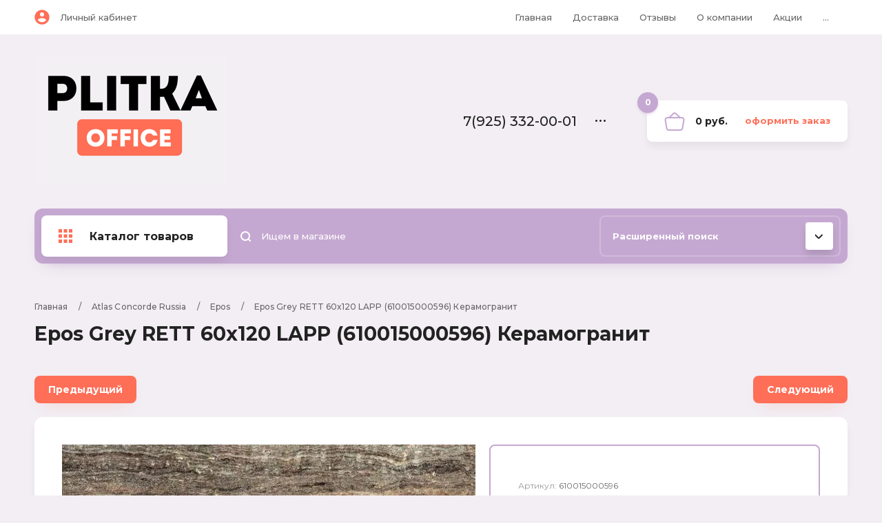

--- FILE ---
content_type: text/html; charset=utf-8
request_url: https://plitka-office.ru/magazin/product/epos-grey-rett-60x120-lapp-610015000596-keramogranit
body_size: 21061
content:

	<!doctype html>
<html lang="ru">
<head>
<meta charset="utf-8">
<meta name="robots" content="all"/>
<title>Epos Grey RETT 60x120 LAPP (610015000596) Керамогранит</title>
<meta name="description" content="Epos Grey RETT 60x120 LAPP (610015000596) Керамогранит">
<meta name="keywords" content="Epos Grey RETT 60x120 LAPP (610015000596) Керамогранит">
<meta name="SKYPE_TOOLBAR" content="SKYPE_TOOLBAR_PARSER_COMPATIBLE">
<meta name="viewport" content="width=device-width, initial-scale=1.0, maximum-scale=1.0, user-scalable=no">
<meta name="format-detection" content="telephone=no">
<meta http-equiv="x-rim-auto-match" content="none">

<link rel="stylesheet" href="/g/templates/shop2/2.102.2/css/waslidemenu.min.css">
<link rel="stylesheet" href="/g/libs/owl-carousel/2.3.4/owl.carousel.min.css">
<link rel="stylesheet" href="/g/libs/lightgallery/v1.6.8/lightgallery.min.css">
<link rel="stylesheet" href="/t/v3465/images/css/tiny-slider.css"> 
<script src="/g/libs/jquery/1.10.2/jquery.min.js"></script>

	<link rel="stylesheet" href="/g/css/styles_articles_tpl.css">

            <!-- 46b9544ffa2e5e73c3c971fe2ede35a5 -->
            <script src='/shared/s3/js/lang/ru.js'></script>
            <script src='/shared/s3/js/common.min.js'></script>
        <link rel='stylesheet' type='text/css' href='/shared/s3/css/calendar.css' /><link rel="stylesheet" href="/g/libs/lightgallery-proxy-to-hs/lightgallery.proxy.to.hs.min.css" media="all" async>
<script src="/g/libs/lightgallery-proxy-to-hs/lightgallery.proxy.to.hs.stub.min.js"></script>
<script src="/g/libs/lightgallery-proxy-to-hs/lightgallery.proxy.to.hs.js" async></script>
<link rel="icon" href="/favicon.svg" type="image/svg+xml">

<!--s3_require-->
<link rel="stylesheet" href="/g/basestyle/1.0.1/user/user.css" type="text/css"/>
<link rel="stylesheet" href="/g/basestyle/1.0.1/user/user.green.css" type="text/css"/>
<script type="text/javascript" src="/g/basestyle/1.0.1/user/user.js" async></script>
<!--/s3_require-->
			
		
		
		
			<link rel="stylesheet" type="text/css" href="/g/shop2v2/default/css/theme.less.css">		
			<script type="text/javascript" src="/g/printme.js"></script>
		<script type="text/javascript" src="/g/shop2v2/default/js/tpl.js"></script>
		<script type="text/javascript" src="/g/shop2v2/default/js/baron.min.js"></script>
		
			<script type="text/javascript" src="/g/shop2v2/default/js/shop2.2.js"></script>
		
	<script type="text/javascript">shop2.init({"productRefs": {"452256305":{"kollektsiya":{"EPOS":["607182105"]},"artikul":{"610015000596":["607182105"]},"stil":{"\u043c\u0440\u0430\u043c\u043e\u0440":["607182105"]},"poverkhnost":{"\u041f\u043e\u043b\u0438\u0440\u043e\u0432\u0430\u043d\u043d\u0430\u044f":["607182105"]},"razmer":{"212325102":["607182105"]},"vesupak":{"29.66":["607182105"]},"tsvet":{"\u041a\u043e\u0440\u0438\u0447\u043d\u0435\u0432\u044b\u0439":["607182105"]},"metrazh":{"1.44":["607182105"]},"sht_v_korobke":{"2":["607182105"]},"proizvoditel":{"Atlas Concorde Russia":["607182105"]},"strana":{"97319102":["607182105"]},"nalichie":{"\u0412 \u043d\u0430\u043b\u0438\u0447\u0438\u0438":["607182105"]},"naznachenie":{"\u041a\u0435\u0440\u0430\u043c\u043e\u0433\u0440\u0430\u043d\u0438\u0442":["607182105"]}}},"apiHash": {"getPromoProducts":"4fc7940794815f09c77c3241ece68f60","getSearchMatches":"273c0fe600500d3cec2a341e222b5007","getFolderCustomFields":"6a1c12499154d2f5eebc311694c7d6c2","getProductListItem":"a7e2cb75ffd8761544b1523aa90c98af","cartAddItem":"362e9ed0a7cd965dccaff3d91e6e69df","cartRemoveItem":"f869328bc62f15dc2df3a84aca404598","cartUpdate":"bef66505ed6ab496901a68492bd192af","cartRemoveCoupon":"483d5f265a1d4a06099d7340238dc551","cartAddCoupon":"2dcce0fe321a66360ac381d7fbe3493c","deliveryCalc":"a6025c193a75697a7a07311f9f38094c","printOrder":"b23f0aaa1ff9389e69948714d6e7c8f8","cancelOrder":"c09d15d81925ae754af5605cd348ba88","cancelOrderNotify":"1f3ea226ebe904474d794f9eee3b8b57","repeatOrder":"c1d079f00f16c6db11309ed2126fd468","paymentMethods":"daae6aec6626ea9644009b24bebf27fc","compare":"f1d32a7ade78201e13ee4c276d192a00"},"hash": null,"verId": 3050709,"mode": "product","step": "","uri": "/magazin","IMAGES_DIR": "/d/","my": {"new_alias":"\u043d\u043e\u0432\u0438\u043d\u043a\u0430","special_alias":"\u0441\u043a\u0438\u0434\u043a\u0430","show_sections":true,"lightThumbs":true,"gr_product_show_options":true,"hide_vendor_in_list":true,"params":"\u0425\u0430\u0440\u0430\u043a\u0442\u0435\u0440\u0438\u0441\u0442\u0438\u043a\u0438","gr_teplete_copy_shop":1,"gr_new_tns_slider":true,"gr_img_lazyload":true,"show_product_unit":true,"gr_selected_theme":13},"shop2_cart_order_payments": 1,"cf_margin_price_enabled": 0,"maps_yandex_key":"","maps_google_key":""});</script>
<style type="text/css">.product-item-thumb {width: 400px;}.product-item-thumb .product-image, .product-item-simple .product-image {height: 400px;width: 400px;}.product-item-thumb .product-amount .amount-title {width: 304px;}.product-item-thumb .product-price {width: 350px;}.shop2-product .product-side-l {width: 450px;}.shop2-product .product-image {height: 450px;width: 450px;}.shop2-product .product-thumbnails li {width: 140px;height: 140px;}</style>


    <link rel="stylesheet" href="/t/v3465/images/theme13/theme.scss.css">

<script src="/g/templates/shop2/2.102.2/js/waslide.js"></script>
<script src="/g/s3/misc/form/1.2.0/s3.form.js"></script>
<script src="/g/templates/shop2/2.79.2/js/animit.js"></script>
<script src="/g/templates/shop2/2.85.2/js/jquery.matchHeight-min.js" charset="utf-8"></script>
<script src="/g/libs/owl-carousel/2.3.4/owl.carousel.min.js" charset="utf-8"></script>
<script src="/g/libs/jquery-formstyler/1.7.4/jquery.formstyler.min.js" charset="utf-8"></script>
<script src="/g/libs/jqueryui/1.10.3/jquery-ui.min.js" charset="utf-8"></script>
<script src="/g/templates/shop2/2.85.2/js/jquery.ui.touch_punch.min.js" charset="utf-8"></script>
<script src="/g/templates/shop2/2.102.2/js/iOS9.js"></script>
<script src="/g/templates/shop2/2.96.2/js/headroom.js"></script>
<script src="/g/libs/lightgallery/v1.6.8/lightgallery.min.js"></script>
<script src="/t/v3465/images/js/tiny-slider.js"></script>
<script src="/t/v3465/images/js/tiny-slider.helper.ie8.js"></script> 
<script src="/g/libs/vanilla-lazyload/17.1.0/lazyload.min.js"></script><link rel="stylesheet" href="/g/templates/shop2/2.102.2/css/global_styles.css">

<!--//id -->
<script src="/g/templates/shop2/2.102.2/js/main_copy.js"></script>
<!--[if lt IE 10]>
<script src="/g/libs/ie9-svg-gradient/0.0.1/ie9-svg-gradient.min.js"></script>
<script src="/g/libs/jquery-placeholder/2.0.7/jquery.placeholder.min.js"></script>
<script src="/g/libs/jquery-textshadow/0.0.1/jquery.textshadow.min.js"></script>
<script src="/g/s3/misc/ie/0.0.1/ie.js"></script>
<![endif]-->
<!--[if lt IE 9]>
<script src="/g/libs/html5shiv/html5.js"></script>
<![endif]-->

<link rel="icon" href="//plitka-office.ru/favicon.ico" type="image/x-icon">
<link rel="shortcut icon" href="//plitka-office.ru/favicon.ico" type="image/x-icon">


</head>
<body>
	<div class="panel"></div>
	<div class="site-wrapper">
		<header role="banner" class="header">
			<div class="header__top">
				<div class="width_wrap">
					<div class="cabinet">
						<div class="cabinet__icon">&nbsp;</div>
						<div class="log_in"><a href="/registraciya/login" class="cabinet__login">Личный кабинет</a></div>
					</div>
					
										<div class="menu_toggle" data-popup>&nbsp;</div>
					
					<div class="site_navigation" data-popup-body>
						<ul class="clear-list top_menu desktop"><li class="opened active"><a href="/" >Главная</a></li><li><a href="/dostavka" >Доставка</a></li><li><a href="/otzyvy" >Отзывы</a></li><li><a href="/o-kompanii" >О компании</a><ul class="level-2"><li><a href="/oplata" >Оплата</a></li><li><a href="/voprosy-i-otvety" >Вопросы и ответы</a></li></ul></li><li><a href="/https-/plitka-office.ru/magazin/folder/empire" >Акции</a></li><li><a href="/kontakty" >Контакты</a></li><li><a href="/registraciya" >Регистрация</a></li></ul>					</div>
									</div>
			</div>
			<div class="header__mid">
				<div class="width_wrap">
																	<div class="company">
							<a href="https://plitka-office.ru">
																	<div class="company__logo">
										<img src="/thumb/2/zUNm5UNTDz7I8eiGqebqWw/282r185/d/logo-01_1.png" style="max-width: 282px;" alt="">
									</div>
																<div class="company__wrap">
																										</div>
							</a>
						</div>
										
										<div class="contacts">
						<div class="contacts__title" data-popup>
							<div class="contacts__icon">
								<svg width="15" height="20"><defs><path id="a" d="M977 115.5a1 1 0 0 1 0-2h5a1 1 0 0 1 0 2zm-5 3v-17a1.5 1.5 0 0 1 1.5-1.5h12a1.5 1.5 0 0 1 1.5 1.5v3.5a1 1 0 0 1-2 0v-3h-11v16h11v-8.5a1 1 0 0 1 2 0v9a1.5 1.5 0 0 1-1.5 1.5h-12a1.5 1.5 0 0 1-1.5-1.5z"/></defs><use xlink:href="#a" transform="translate(-972 -100)"/></svg>
							</div>
							<div>7(925) 332-00-01</div>
							<span></span>
						</div>
						<div class="contacts__body" data-popup-body>
														<div class="phone">
																<div>
									<span>Тел</span>
									<a href="tel:7(925) 332-00-01">7(925) 332-00-01</a>
								</div>
																<div>
									<span>Почта</span>
									<a href="tel:Plitka-office@yandex.ru">Plitka-office@yandex.ru</a>
								</div>
															</div>
							
														<div class="callback"><span data-popup-form data-api-url="/-/x-api/v1/public/?method=form/postform&param[form_id]=17843302&param[tpl]=global:shop2.2.102-form.minimal.tpl&param[subtitle]=оставьте заявку, наши менеджеры свяжутся с Вами в ближайшее время&param[close]=1&param[placeholdered_fields]=1">перезвоните мне</span></div>
														
														<div class="address">ПЛИТКА-ОФИС [2014-2024]</div>
													</div>
					</div>
					
					<div id="shop2-cart-preview" class="cart">
	<div class="cart__amount"><strong>0</strong></div>
	<div class="cart__summ">0 руб.</div>
	<div class="cart__order"><a href="/magazin/cart">Оформить заказ</a></div>
</div>				</div>
			</div>
			<div class="header__bot">
				<div class="width_wrap">
					
										<div class="categories">
						<div class="categories__toggle">
							<span>Каталог товаров</span>
						</div>
						<ul class="clear-list categories__menu desktop"><li class="sublevel"><a href="/magazin/folder/laminat-2" ><span>Ламинат</span></a><ul class="level-2"><li class="sublevel"><a href="/magazin/folder/floorwood" ><span>Floorwood(Ламинат)</span></a><ul class="level-3"><li><a href="/magazin/folder/megapolis-as6-34-12-mm-4u-wax" ><span>Megapolis АС6/34 12 мм 4U Wax</span></a></li><li><a href="/magazin/folder/profile-as5-33-8-mm-v4" ><span>Profile АС5/33 8 мм V4</span></a></li><li><a href="/magazin/folder/estet-as5-33-12-mm-4v" ><span>Estet АС5/33 12 мм 4V</span></a></li><li><a href="/magazin/folder/epica-as5-33-8-mm" ><span>Epica АС5/33 8 мм</span></a></li><li><a href="/magazin/folder/serious-as6-34-12-mm-4u" ><span>Serious АС6/34 12 мм 4U</span></a></li><li><a href="/magazin/folder/palazzo-hudozhestvennyj-as6-33-8-mm-u4" ><span>Palazzo (художественный) АС6/33 8 мм U4</span></a></li><li><a href="/magazin/folder/expert-ac6-34-8-mm-4v" ><span>Expert AC6/34 8 мм 4V</span></a></li><li><a href="/magazin/folder/respect-33-ac5-4u-wax" ><span>Respect 33/AC5 4U Wax</span></a></li><li><a href="/magazin/folder/maxima-wax-ac6-34-12-mm-4v" ><span>Maxima Wax AC6/34 12 мм 4V</span></a></li><li><a href="/magazin/folder/balance-ac5-33-8-mm-4v" ><span>Balance AC5/33 8 мм 4V</span></a></li></ul></li><li class="sublevel"><a href="/magazin/folder/balterio-1" ><span>Balterio</span></a><ul class="level-3"><li><a href="/magazin/folder/immenso-ac4-32-4u-8-mm" ><span>Immenso AC4/32 4U 8 мм</span></a></li><li><a href="/magazin/folder/everest-ac5-32-4u-12-mm" ><span>Everest AC5/32 4U 12 мм</span></a></li><li><a href="/magazin/folder/tradition-ac4-32-v4-9-mm" ><span>Tradition AC4/32 V4 9 мм</span></a></li><li><a href="/magazin/folder/restretto-ac4-32-4u-8-mm" ><span>Restretto AC4/32 4U 8 мм</span></a></li><li><a href="/magazin/folder/quattro-plus-ac4-32-8-mm" ><span>Quattro Plus AC4/32 8 мм</span></a></li><li><a href="/magazin/folder/livanti-ac4-32-8-mm" ><span>Livanti AC4/32 8 мм</span></a></li><li><a href="/magazin/folder/vitality-delux-aqua-protect-ac4-32-2-4-v-8-mm" ><span>Vitality Delux Aqua Protect АC4/32 2-4 V 8 мм</span></a></li><li><a href="/magazin/folder/vitality-jumbo-aqua-protect-ac4-32-4v-8-mm" ><span>Vitality Jumbo Aqua Protect AC4/32 4V 8 мм</span></a></li><li><a href="/magazin/folder/vitality-optimum-as5-33-4v-8-mm" ><span>Vitality Optimum АС5/33 4V 8 мм</span></a></li><li><a href="/magazin/folder/vitaity-style-aqua-protect-ac4-32-4u-8-mm" ><span>Vitaity Style Aqua Protect AC4/32 4U 8 мм</span></a></li><li><a href="/magazin/folder/vitality-superb-aqua-protect-as5-32-4v-12-mm" ><span>Vitality Superb Aqua Protect АС5/32 4V 12 мм</span></a></li></ul></li></ul></li><li class="sublevel opened"><a href="/magazin/folder/atlas-concorde-russia" ><span>Atlas Concorde Russia</span></a><ul class="level-2"><li><a href="/magazin/folder/atlas-concorde-3d-white" ><span>3D White</span></a></li><li><a href="/magazin/folder/atlas-concorde-allure" ><span>Allure</span></a></li><li><a href="/magazin/folder/atlas-concorde-cliff" ><span>Cliff</span></a></li><li><a href="/magazin/folder/atlas-concorde-drift" ><span>Drift</span></a></li><li><a href="/magazin/folder/atlas-concorde-russia-empire" ><span>Empire</span></a></li><li class="opened active"><a href="/magazin/folder/atlas-concorde-russia-epos" ><span>Epos</span></a></li><li><a href="/magazin/folder/atlas-concorde-force" ><span>Force</span></a></li><li><a href="/magazin/folder/atlas-concorde-heat" ><span>Heat</span></a></li><li><a href="/magazin/folder/atlas-concorde-iconic" ><span>Iconic</span></a></li><li><a href="/magazin/folder/atlas-concorde-landstone" ><span>Landstone</span></a></li><li><a href="/magazin/folder/atlas-concorde-oak-reserve" ><span>Oak Reserve</span></a></li><li><a href="/magazin/folder/atlas-concorde-privilege" ><span>Privilege</span></a></li><li><a href="/magazin/folder/atlas-concorde-supernova-stone" ><span>Supernova Stone</span></a></li><li><a href="/magazin/folder/atlas-concorde-thesis" ><span>Thesis</span></a></li><li><a href="/magazin/folder/atlas-concorde-victory" ><span>Victory</span></a></li><li><a href="/magazin/folder/atlas-concorde-wise" ><span>Wise</span></a></li><li><a href="/magazin/folder/rive" ><span>RIVE</span></a></li><li><a href="/magazin/folder/symphonyx" ><span>SYMPHONYX</span></a></li><li><a href="/magazin/folder/rinascente" ><span>RINASCENTE</span></a></li></ul></li><li class="sublevel"><a href="/magazin/folder/vitra-turciya-1" ><span>Vitra (Турция)</span></a><ul class="level-2"><li><a href="/magazin/folder/beton-x-1" ><span>Beton-X</span></a></li><li><a href="/magazin/folder/rusticwood" ><span>RusticWood</span></a></li><li><a href="/magazin/folder/originwood-1" ><span>OriginWood</span></a></li><li><a href="/magazin/folder/royalwood-1" ><span>RoyalWood</span></a></li><li><a href="/magazin/folder/softwood-1" ><span>SoftWood</span></a></li><li><a href="/magazin/folder/marbleset-1" ><span>MarbleSet</span></a></li><li><a href="/magazin/folder/marmostone-1" ><span>Marmostone</span></a></li><li><a href="/magazin/folder/arcticstone" ><span>ArcticStone</span></a></li><li><a href="/magazin/folder/bergamo-3" ><span>Bergamo</span></a></li><li><a href="/magazin/folder/tovary-1" ><span>Aspenwood</span></a></li><li><a href="/magazin/folder/stone-x-1" ><span>Stone-X</span></a></li><li><a href="/magazin/folder/newcon-1" ><span>Newcon</span></a></li><li><a href="/magazin/folder/quarstone" ><span>Quarstone</span></a></li><li><a href="/magazin/folder/citymarble" ><span>CityMarble</span></a></li><li><a href="/magazin/folder/citystone" ><span>CityStone</span></a></li><li><a href="/magazin/folder/marble-x" ><span>Marble-X</span></a></li><li><a href="/magazin/folder/silkmarble" ><span>SilkMarble</span></a></li><li><a href="/magazin/folder/microcement" ><span>MicroCement</span></a></li><li><a href="/magazin/folder/flakecement" ><span>FlakeCement</span></a></li><li><a href="/magazin/folder/walnut" ><span>Walnut</span></a></li><li><a href="/magazin/folder/oakwood" ><span>OakWood</span></a></li><li><a href="/magazin/folder/terrazzo-x" ><span>Теrrаzzo-X</span></a></li></ul></li><li class="sublevel"><a href="/magazin/folder/nazvanie" ><span>LAPARET</span></a><ul class="level-2"><li><a href="/magazin/folder/kollekciya-avenue-laparet" ><span>Avenue  (Laparet</span></a></li><li><a href="/magazin/folder/kollekciya-blanco-laparet" ><span>Blanco  (Laparet</span></a></li><li><a href="/magazin/folder/kollekciya-amber-laparet" ><span>Amber  (Laparet</span></a></li><li><a href="/magazin/folder/kollekciya-camelot-laparet" ><span>Camelot  (Laparet</span></a></li><li><a href="/magazin/folder/kollekciya-happy-laparet" ><span>Happy  (Laparet</span></a></li><li><a href="/magazin/folder/kollekciya-cement-laparet" ><span>Cement  (Laparet</span></a></li><li><a href="/magazin/folder/kollekciya-focus-laparet" ><span>Focus  (Laparet</span></a></li><li><a href="/magazin/folder/kollekciya-fronda-laparet" ><span>Fronda  (Laparet</span></a></li><li><a href="/magazin/folder/kollekciya-plant-laparet" ><span>Plant  (Laparet</span></a></li><li><a href="/magazin/folder/kollekciya-eco-laparet" ><span>Eco  (Laparet</span></a></li><li><a href="/magazin/folder/kollekciya-platan-laparet" ><span>Platan  (Laparet</span></a></li><li><a href="/magazin/folder/kollekciya-tabu-laparet" ><span>Tabu  (Laparet</span></a></li><li><a href="/magazin/folder/kollekciya-kiparis-laparet" ><span>Kiparis  (Laparet</span></a></li><li><a href="/magazin/folder/kollekciya-rock-laparet" ><span>Rock  (Laparet</span></a></li><li><a href="/magazin/folder/kollekciya-agat-laparet" ><span>Agat  (Laparet</span></a></li><li><a href="/magazin/folder/kollekciya-story-laparet" ><span>Story  (Laparet</span></a></li><li><a href="/magazin/folder/kollekciya-sand-laparet" ><span>Sand  (Laparet</span></a></li><li><a href="/magazin/folder/kollekciya-polaris-bezhevyj-laparet" ><span>Polaris бежевый  (Laparet</span></a></li><li><a href="/magazin/folder/kollekciya-lilit-laparet" ><span>Lilit  (Laparet</span></a></li><li><a href="/magazin/folder/kollekciya-terra-laparet" ><span>Terra  (Laparet</span></a></li><li><a href="/magazin/folder/kollekciya-shine-laparet" ><span>Shine  (Laparet</span></a></li><li><a href="/magazin/folder/kollekciya-sweep-laparet" ><span>Sweep  (Laparet</span></a></li><li><a href="/magazin/folder/kollekciya-loft-laparet" ><span>Loft  (Laparet</span></a></li><li><a href="/magazin/folder/kollekciya-clear-laparet" ><span>Clear  (Laparet</span></a></li><li><a href="/magazin/folder/kollekciya-alaska-laparet" ><span>Alaska  (Laparet</span></a></li><li><a href="/magazin/folder/kollekciya-allure-laparet" ><span>Allure  (Laparet</span></a></li><li><a href="/magazin/folder/kollekciya-alvaro-laparet" ><span>Alvaro  (Laparet</span></a></li><li><a href="/magazin/folder/kollekciya-alabama-laparet" ><span>Alabama  (Laparet</span></a></li><li><a href="/magazin/folder/kollekciya-aquatic-laparet" ><span>Aquatic  (Laparet</span></a></li><li><a href="/magazin/folder/kollekciya-arctic-laparet" ><span>Arctic  (Laparet</span></a></li><li><a href="/magazin/folder/kollekciya-lord-laparet" ><span>Lord  (Laparet</span></a></li><li><a href="/magazin/folder/kollekciya-alcor-laparet" ><span>Alcor  (Laparet</span></a></li><li><a href="/magazin/folder/kollekciya-arena-laparet" ><span>Arena  (Laparet</span></a></li><li><a href="/magazin/folder/kollekciya-aria-laparet" ><span>Aria  (Laparet</span></a></li><li><a href="/magazin/folder/kollekciya-oliver-laparet" ><span>Oliver  (Laparet</span></a></li><li><a href="/magazin/folder/kollekciya-arno-laparet" ><span>Arno  (Laparet</span></a></li><li><a href="/magazin/folder/kollekciya-marimba-laparet" ><span>Marimba  (Laparet</span></a></li><li><a href="/magazin/folder/kollekciya-ivory-laparet" ><span>Ivory  (Laparet</span></a></li><li><a href="/magazin/folder/kollekciya-aspen-laparet" ><span>Aspen  (Laparet</span></a></li><li><a href="/magazin/folder/kollekciya-aston-laparet" ><span>Aston  (Laparet</span></a></li><li><a href="/magazin/folder/kollekciya-atlas-laparet" ><span>Atlas  (Laparet</span></a></li><li><a href="/magazin/folder/kollekciya-atria-laparet" ><span>Atria  (Laparet</span></a></li><li><a href="/magazin/folder/kollekciya-aura-laparet" ><span>Aura  (Laparet</span></a></li><li><a href="/magazin/folder/kollekciya-bastion-bezh-laparet" ><span>Bastion беж  (Laparet</span></a></li><li><a href="/magazin/folder/kollekciya-bastion-seryj-laparet" ><span>Bastion серый  (Laparet</span></a></li><li><a href="/magazin/folder/kollekciya-bella-laparet" ><span>Bella  (Laparet</span></a></li><li><a href="/magazin/folder/kollekciya-sharp-laparet" ><span>Sharp  (Laparet</span></a></li><li><a href="/magazin/folder/kollekciya-bering-laparet" ><span>Bering  (Laparet</span></a></li><li><a href="/magazin/folder/kollekciya-betonhome-laparet" ><span>Betonhome  (Laparet</span></a></li><li><a href="/magazin/folder/kollekciya-elegance-laparet" ><span>Elegance  (Laparet</span></a></li><li><a href="/magazin/folder/kollekciya-blackwood-laparet" ><span>Blackwood  (Laparet</span></a></li><li><a href="/magazin/folder/kollekciya-calacatta-superb-laparet" ><span>Calacatta Superb  (Laparet</span></a></li><li><a href="/magazin/folder/kollekciya-bona-laparet" ><span>Bona  (Laparet</span></a></li><li><a href="/magazin/folder/kollekciya-rubio-laparet" ><span>Rubio  (Laparet</span></a></li><li><a href="/magazin/folder/kollekciya-caravan-laparet" ><span>Caravan  (Laparet</span></a></li><li><a href="/magazin/folder/kollekciya-cassiopea-laparet" ><span>Cassiopea  (Laparet</span></a></li><li><a href="/magazin/folder/kollekciya-champagne-laparet" ><span>Champagne  (Laparet</span></a></li><li><a href="/magazin/folder/kollekciya-land-laparet" ><span>Land  (Laparet</span></a></li><li><a href="/magazin/folder/kollekciya-chance-laparet" ><span>Chance  (Laparet</span></a></li><li><a href="/magazin/folder/kollekciya-concrete-laparet" ><span>Concrete  (Laparet</span></a></li><li><a href="/magazin/folder/kollekciya-universalnye-elementy-laparet" ><span>Универсальные элементы  (Laparet</span></a></li><li><a href="/magazin/folder/kollekciya-country-laparet" ><span>Country  (Laparet</span></a></li><li><a href="/magazin/folder/kollekciya-craft-laparet" ><span>Craft  (Laparet</span></a></li><li><a href="/magazin/folder/kollekciya-crystal-laparet" ><span>Crystal  (Laparet</span></a></li><li><a href="/magazin/folder/kollekciya-diadema-laparet" ><span>Diadema  (Laparet</span></a></li><li><a href="/magazin/folder/kollekciya-diamond-laparet" ><span>Diamond  (Laparet</span></a></li><li><a href="/magazin/folder/kollekciya-cromat-laparet" ><span>Cromat  (Laparet</span></a></li><li><a href="/magazin/folder/kollekciya-calacatta-carve-laparet" ><span>Calacatta Carve  (Laparet</span></a></li><li><a href="/magazin/folder/kollekciya-disco-laparet" ><span>Disco  (Laparet</span></a></li><li><a href="/magazin/folder/kollekciya-dreams-laparet" ><span>Dreams  (Laparet</span></a></li><li><a href="/magazin/folder/kollekciya-echo-laparet" ><span>Echo  (Laparet</span></a></li><li><a href="/magazin/folder/kollekciya-capella-laparet" ><span>Capella  (Laparet</span></a></li><li><a href="/magazin/folder/kollekciya-eden-laparet" ><span>Eden  (Laparet</span></a></li><li><a href="/magazin/folder/kollekciya-elektra-laparet" ><span>Elektra  (Laparet</span></a></li><li><a href="/magazin/folder/kollekciya-elise-laparet" ><span>Elise  (Laparet</span></a></li><li><a href="/magazin/folder/kollekciya-emperador-brown-laparet" ><span>Emperador Brown  (Laparet</span></a></li><li><a href="/magazin/folder/kollekciya-enya-laparet" ><span>Enya  (Laparet</span></a></li><li><a href="/magazin/folder/kollekciya-eridan-laparet" ><span>Eridan  (Laparet</span></a></li><li><a href="/magazin/folder/kollekciya-envy-laparet" ><span>Envy  (Laparet</span></a></li><li><a href="/magazin/folder/kollekciya-escada-laparet" ><span>Escada  (Laparet</span></a></li><li><a href="/magazin/folder/kollekciya-event-laparet" ><span>Event  (Laparet</span></a></li><li><a href="/magazin/folder/kollekciya-etnis-laparet" ><span>Etnis  (Laparet</span></a></li><li><a href="/magazin/folder/kollekciya-forest-laparet" ><span>Forest  (Laparet</span></a></li><li><a href="/magazin/folder/kollekciya-extra-laparet" ><span>Extra  (Laparet</span></a></li><li><a href="/magazin/folder/kollekciya-ferry-laparet" ><span>Ferry  (Laparet</span></a></li><li><a href="/magazin/folder/kollekciya-flash-laparet" ><span>Flash  (Laparet</span></a></li><li><a href="/magazin/folder/kollekciya-fort-laparet" ><span>Fort  (Laparet</span></a></li><li><a href="/magazin/folder/kollekciya-gio-laparet" ><span>Gio  (Laparet</span></a></li><li><a href="/magazin/folder/kollekciya-frame-laparet" ><span>Frame  (Laparet</span></a></li><li><a href="/magazin/folder/kollekciya-flint-laparet" ><span>Flint  (Laparet</span></a></li><li><a href="/magazin/folder/kollekciya-giza-laparet" ><span>Giza  (Laparet</span></a></li><li><a href="/magazin/folder/kollekciya-glossy-laparet" ><span>Glossy  (Laparet</span></a></li><li><a href="/magazin/folder/kollekciya-genesis-laparet" ><span>Genesis  (Laparet</span></a></li><li><a href="/magazin/folder/kollekciya-village-laparet" ><span>Village  (Laparet</span></a></li><li><a href="/magazin/folder/kollekciya-granel-laparet" ><span>Granel  (Laparet</span></a></li><li><a href="/magazin/folder/kollekciya-gregory-laparet" ><span>Gregory  (Laparet</span></a></li><li><a href="/magazin/folder/kollekciya-grip-laparet" ><span>Grip  (Laparet</span></a></li><li><a href="/magazin/folder/kollekciya-havana-laparet" ><span>Havana  (Laparet</span></a></li><li><a href="/magazin/folder/kollekciya-simple-laparet" ><span>Simple  (Laparet</span></a></li><li><a href="/magazin/folder/kollekciya-ice-laparet" ><span>Ice  (Laparet</span></a></li><li><a href="/magazin/folder/kollekciya-select-laparet" ><span>Select  (Laparet</span></a></li><li><a href="/magazin/folder/kollekciya-java-laparet" ><span>Java  (Laparet</span></a></li><li><a href="/magazin/folder/kollekciya-joy-laparet" ><span>Joy  (Laparet</span></a></li><li><a href="/magazin/folder/kollekciya-milos-white-laparet" ><span>Milos white  (Laparet</span></a></li><li><a href="/magazin/folder/kollekciya-calacatta-royal-laparet" ><span>Calacatta Royal  (Laparet</span></a></li><li><a href="/magazin/folder/kollekciya-laurel-laparet" ><span>Laurel  (Laparet</span></a></li><li><a href="/magazin/folder/kollekciya-kanzas-laparet" ><span>Kanzas  (Laparet</span></a></li><li><a href="/magazin/folder/kollekciya-kopengagen-laparet" ><span>Kopengagen  (Laparet</span></a></li><li><a href="/magazin/folder/kollekciya-lapalma-laparet" ><span>Lapalma  (Laparet</span></a></li><li><a href="/magazin/folder/kollekciya-golden-white-statuario-laparet" ><span>Golden White Statuario  (Laparet</span></a></li><li><a href="/magazin/folder/kollekciya-magna-laparet" ><span>Magna  (Laparet</span></a></li><li><a href="/magazin/folder/kollekciya-libra-laparet" ><span>Libra  (Laparet</span></a></li><li><a href="/magazin/folder/kollekciya-marmo-laparet" ><span>Marmo  (Laparet</span></a></li><li><a href="/magazin/folder/kollekciya-mason-laparet" ><span>Mason  (Laparet</span></a></li><li><a href="/magazin/folder/kollekciya-metallica-laparet" ><span>Metallica  (Laparet</span></a></li><li><a href="/magazin/folder/kollekciya-metropol-laparet" ><span>Metropol  (Laparet</span></a></li><li><a href="/magazin/folder/kollekciya-michel-laparet" ><span>Michel  (Laparet</span></a></li><li><a href="/magazin/folder/kollekciya-mizar-laparet" ><span>Mizar  (Laparet</span></a></li><li><a href="/magazin/folder/kollekciya-miracle-cersanit" ><span>Miracle  (Cersanit</span></a></li><li><a href="/magazin/folder/kollekciya-monblanc-laparet" ><span>Monblanc  (Laparet</span></a></li><li><a href="/magazin/folder/kollekciya-modena-laparet" ><span>Modena  (Laparet</span></a></li><li><a href="/magazin/folder/kollekciya-monti-laparet" ><span>Monti  (Laparet</span></a></li><li><a href="/magazin/folder/kollekciya-morgan-laparet" ><span>Morgan  (Laparet</span></a></li><li><a href="/magazin/folder/kollekciya-native-laparet" ><span>Native  (Laparet</span></a></li><li><a href="/magazin/folder/kollekciya-nemo-laparet" ><span>Nemo  (Laparet</span></a></li><li><a href="/magazin/folder/kollekciya-neon-laparet" ><span>Neon  (Laparet</span></a></li><li><a href="/magazin/folder/kollekciya-next-laparet" ><span>Next  (Laparet</span></a></li><li><a href="/magazin/folder/kollekciya-nord-laparet" ><span>Nord  (Laparet</span></a></li><li><a href="/magazin/folder/kollekciya-statuario-laparet" ><span>Statuario  (Laparet</span></a></li><li><a href="/magazin/folder/kollekciya-pacific-laparet" ><span>Pacific  (Laparet</span></a></li><li><a href="/magazin/folder/kollekciya-organic-laparet" ><span>Organic  (Laparet</span></a></li><li><a href="/magazin/folder/kollekciya-palacio-laparet" ><span>Palacio  (Laparet</span></a></li><li><a href="/magazin/folder/kollekciya-pegas-seryj-laparet" ><span>Pegas серый  (Laparet</span></a></li><li><a href="/magazin/folder/kollekciya-palazzo-laparet" ><span>Palazzo  (Laparet</span></a></li><li><a href="/magazin/folder/kollekciya-persey-laparet" ><span>Persey  (Laparet</span></a></li><li><a href="/magazin/folder/kollekciya-plazma-laparet" ><span>Plazma  (Laparet</span></a></li><li><a href="/magazin/folder/kollekciya-poeme-laparet" ><span>Poeme  (Laparet</span></a></li><li><a href="/magazin/folder/kollekciya-pegas-bezhevyj-laparet" ><span>Pegas бежевый  (Laparet</span></a></li><li><a href="/magazin/folder/kollekciya-polaris-laparet" ><span>Polaris  (Laparet</span></a></li><li><a href="/magazin/folder/kollekciya-prada-laparet" ><span>Prada  (Laparet</span></a></li><li><a href="/magazin/folder/kollekciya-polaris-seryj-laparet" ><span>Polaris серый  (Laparet</span></a></li><li><a href="/magazin/folder/kollekciya-prima-laparet" ><span>Prima  (Laparet</span></a></li><li><a href="/magazin/folder/kollekciya-prime-laparet" ><span>Prime  (Laparet</span></a></li><li><a href="/magazin/folder/kollekciya-route-laparet" ><span>Route  (Laparet</span></a></li><li><a href="/magazin/folder/kollekciya-royal-laparet" ><span>Royal  (Laparet</span></a></li><li><a href="/magazin/folder/kollekciya-pulpis-laparet" ><span>Pulpis  (Laparet</span></a></li><li><a href="/magazin/folder/kollekciya-savoy-laparet" ><span>Savoy  (Laparet</span></a></li><li><a href="/magazin/folder/kollekciya-sensio-laparet" ><span>Sensio  (Laparet</span></a></li><li><a href="/magazin/folder/kollekciya-serenity-laparet" ><span>Serenity  (Laparet</span></a></li><li><a href="/magazin/folder/kollekciya-sigma-laparet" ><span>Sigma  (Laparet</span></a></li><li><a href="/magazin/folder/kollekciya-silver-laparet" ><span>Silver  (Laparet</span></a></li><li><a href="/magazin/folder/kollekciya-sky-laparet" ><span>Sky  (Laparet</span></a></li><li><a href="/magazin/folder/kollekciya-slim-laparet" ><span>Slim  (Laparet</span></a></li><li><a href="/magazin/folder/kollekciya-elma-laparet" ><span>Elma  (Laparet</span></a></li><li><a href="/magazin/folder/kollekciya-oak-laparet" ><span>Oak  (Laparet</span></a></li><li><a href="/magazin/folder/kollekciya-soul-laparet" ><span>Soul  (Laparet</span></a></li><li><a href="/magazin/folder/kollekciya-space-laparet" ><span>Space  (Laparet</span></a></li><li><a href="/magazin/folder/kollekciya-step-laparet" ><span>Step  (Laparet</span></a></li><li><a href="/magazin/folder/kollekciya-ash-laparet" ><span>Ash  (Laparet</span></a></li><li><a href="/magazin/folder/kollekciya-stream-laparet" ><span>Stream  (Laparet</span></a></li><li><a href="/magazin/folder/kollekciya-suite-laparet" ><span>Suite  (Laparet</span></a></li><li><a href="/magazin/folder/kollekciya-sunlight-laparet" ><span>Sunlight  (Laparet</span></a></li><li><a href="/magazin/folder/kollekciya-timber-laparet" ><span>Timber  (Laparet</span></a></li><li><a href="/magazin/folder/kollekciya-time-laparet" ><span>Time  (Laparet</span></a></li><li><a href="/magazin/folder/kollekciya-troffi-laparet" ><span>Troffi  (Laparet</span></a></li><li><a href="/magazin/folder/kollekciya-uffizi-laparet" ><span>Uffizi  (Laparet</span></a></li><li><a href="/magazin/folder/kollekciya-vega-bezhevyj-laparet" ><span>Vega бежевый  (Laparet</span></a></li><li><a href="/magazin/folder/kollekciya-vega-seryj-laparet" ><span>Vega серый  (Laparet</span></a></li><li><a href="/magazin/folder/kollekciya-venus-laparet" ><span>Venus  (Laparet</span></a></li><li><a href="/magazin/folder/kollekciya-versus-laparet" ><span>Versus  (Laparet</span></a></li><li><a href="/magazin/folder/kollekciya-viva-laparet" ><span>Viva  (Laparet</span></a></li><li><a href="/magazin/folder/kollekciya-west-laparet" ><span>West  (Laparet</span></a></li><li><a href="/magazin/folder/kollekciya-york-laparet" ><span>York  (Laparet</span></a></li><li><a href="/magazin/folder/kollekciya-zen-laparet" ><span>Zen  (Laparet</span></a></li><li><a href="/magazin/folder/kollekciya-marmara-laparet" ><span>Мармара  (Laparet</span></a></li><li><a href="/magazin/folder/kollekciya-afina-laparet" ><span>Afina  (Laparet</span></a></li></ul></li><li class="sublevel"><a href="/magazin/folder/keramicheskaya-plitka" ><span>CRETO</span></a><ul class="level-2"><li><a href="/magazin/folder/lazzaro" ><span>Lazzaro</span></a></li><li><a href="/magazin/folder/avenzo" ><span>Avenzo</span></a></li><li><a href="/magazin/folder/aurora" ><span>Aurora</span></a></li><li><a href="/magazin/folder/statuario" ><span>Statuario</span></a></li><li><a href="/magazin/folder/effetto" ><span>Effetto</span></a></li><li><a href="/magazin/folder/forza" ><span>Forza</span></a></li><li><a href="/magazin/folder/pacific" ><span>Pacific</span></a></li><li><a href="/magazin/folder/liana" ><span>Liana</span></a></li><li><a href="/magazin/folder/pastel" ><span>Pastel</span></a></li><li><a href="/magazin/folder/cray" ><span>Cray</span></a></li><li><a href="/magazin/folder/denver" ><span>Denver</span></a></li><li><a href="/magazin/folder/cremona" ><span>Cremona</span></a></li><li><a href="/magazin/folder/porto" ><span>Porto</span></a></li><li><a href="/magazin/folder/cemento" ><span>Cemento</span></a></li><li><a href="/magazin/folder/desert" ><span>Desert</span></a></li><li><a href="/magazin/folder/textile" ><span>Textile</span></a></li><li><a href="/magazin/folder/murano" ><span>Murano</span></a></li><li><a href="/magazin/folder/crystal" ><span>Crystal</span></a></li><li><a href="/magazin/folder/whitewood" ><span>Whitewood</span></a></li><li><a href="/magazin/folder/forestina" ><span>Forestina</span></a></li><li><a href="/magazin/folder/mono" ><span>Mono</span></a></li><li><a href="/magazin/folder/lorenzo" ><span>Lorenzo</span></a></li><li><a href="/magazin/folder/purity" ><span>Purity</span></a></li><li><a href="/magazin/folder/heidelberg" ><span>Heidelberg</span></a></li><li><a href="/magazin/folder/eva" ><span>Eva</span></a></li><li><a href="/magazin/folder/primavera" ><span>Primavera</span></a></li><li><a href="/magazin/folder/naomi" ><span>Naomi</span></a></li><li><a href="/magazin/folder/poluna" ><span>Poluna</span></a></li><li><a href="/magazin/folder/new-wood" ><span>New Wood</span></a></li><li><a href="/magazin/folder/grusha" ><span>Grusha</span></a></li><li><a href="/magazin/folder/style" ><span>Style</span></a></li><li><a href="/magazin/folder/plitka" ><span>Lotani</span></a></li><li><a href="/magazin/folder/space-stone" ><span>Space Stone</span></a></li><li><a href="/magazin/folder/tropicano" ><span>Tropicano</span></a></li><li><a href="/magazin/folder/alma-1" ><span>Alma</span></a></li><li><a href="/magazin/folder/orlando" ><span>Orlando</span></a></li><li><a href="/magazin/folder/tirol" ><span>Tirol</span></a></li><li><a href="/magazin/folder/metallica-1" ><span>Metallica</span></a></li><li><a href="/magazin/folder/sintonia" ><span>Sintonia</span></a></li><li><a href="/magazin/folder/nyutron" ><span>Ньютрон</span></a></li><li><a href="/magazin/folder/malibu" ><span>Malibu</span></a></li><li><a href="/magazin/folder/ganna" ><span>Ganna</span></a></li><li><a href="/magazin/folder/frida" ><span>Frida</span></a></li><li><a href="/magazin/folder/monica" ><span>Monica</span></a></li><li><a href="/magazin/folder/cemento-sassolino" ><span>Cemento Sassolino</span></a></li><li><a href="/magazin/folder/inspiration" ><span>Inspiration</span></a></li><li><a href="/magazin/folder/payne" ><span>Payne</span></a></li><li><a href="/magazin/folder/chloe" ><span>Chloe</span></a></li><li><a href="/magazin/folder/kreto" ><span>Aurora</span></a></li><li><a href="/magazin/folder/pernelle" ><span>Pernelle</span></a></li></ul></li><li class="sublevel"><a href="/magazin/folder/simpolo-indiya" ><span>Simpolo (Индия)</span></a><ul class="level-2"><li><a href="/magazin/folder/120-180" ><span>120*180</span></a></li><li><a href="/magazin/folder/79-8-159-8" ><span>79.8*159.8</span></a></li><li><a href="/magazin/folder/60-120" ><span>60*120</span></a></li></ul></li><li><a href="/magazin/folder/maimoon-1" ><span>Maimoon (Индия)</span></a></li><li class="sublevel"><a href="/magazin/folder/marazzi-italiya" ><span>Marazzi (Италия)</span></a><ul class="level-2"><li><a href="/magazin/folder/treverkfusion" ><span>Treverkfusion</span></a></li><li><a href="/magazin/folder/treverkage" ><span>Treverkage</span></a></li><li><a href="/magazin/folder/treverkcharme" ><span>Treverkcharme</span></a></li><li><a href="/magazin/folder/outfit" ><span>Outfit</span></a></li><li><a href="/magazin/folder/grande-resin-look" ><span>Grande Resin Look</span></a></li><li><a href="/magazin/folder/marbleplay" ><span>Marbleplay</span></a></li><li><a href="/magazin/folder/colorplay" ><span>Colorplay</span></a></li><li><a href="/magazin/folder/lume" ><span>Lume</span></a></li><li><a href="/magazin/folder/essenziale" ><span>Essenziale</span></a></li><li><a href="/magazin/folder/allmarble" ><span>Allmarble</span></a></li><li><a href="/magazin/folder/treverkmood" ><span>Treverkmood</span></a></li></ul></li><li class="sublevel"><a href="/magazin/folder/meissen-keramik-germaniya" ><span>Meissen Keramik (Германия)</span></a><ul class="level-2"><li><a href="/magazin/folder/love-you-navy" ><span>LOVE YOU NAVY</span></a></li><li><a href="/magazin/folder/willow-sky" ><span>WILLOW SKY</span></a></li><li><a href="/magazin/folder/ocean-romance" ><span>OCEAN ROMANCE</span></a></li><li><a href="/magazin/folder/nerina-slash" ><span>NERINA SLASH</span></a></li><li><a href="/magazin/folder/keep-calm" ><span>KEEP CALM</span></a></li><li><a href="/magazin/folder/carrara-chic" ><span>CARRARA CHIC</span></a></li><li><a href="/magazin/folder/bosco-verticale" ><span>BOSCO VERTICALE</span></a></li><li><a href="/magazin/folder/arego-touch" ><span>AREGO TOUCH</span></a></li><li><a href="/magazin/folder/grey-blanket" ><span>GREY BLANKET</span></a></li><li><a href="/magazin/folder/gatsby" ><span>GATSBY</span></a></li><li><a href="/magazin/folder/sparkle" ><span>SPARKLE</span></a></li><li><a href="/magazin/folder/trendy" ><span>TRENDY</span></a></li><li><a href="/magazin/folder/elegance" ><span>ELEGANCE</span></a></li><li><a href="/magazin/folder/lissabon" ><span>LISSABON</span></a></li><li><a href="/magazin/folder/organic" ><span>ORGANIC</span></a></li><li><a href="/magazin/folder/stone-80h80" ><span>STONE 80х80</span></a></li><li><a href="/magazin/folder/betone-80x80" ><span>BETONE 80x80</span></a></li><li><a href="/magazin/folder/grandwood" ><span>GRANDWOOD</span></a></li><li><a href="/magazin/folder/classic-oak" ><span>CLASSIC OAK</span></a></li></ul></li><li class="sublevel"><a href="/magazin/folder/kerranova-rossiya" ><span>Kerranova (Россия)</span></a><ul class="level-2"><li><a href="/magazin/folder/arris" ><span>ARRIS</span></a></li><li><a href="/magazin/folder/terrazzo" ><span>TERRAZZO</span></a></li><li><a href="/magazin/folder/rancho" ><span>RANCHO</span></a></li><li><a href="/magazin/folder/pale-wood" ><span>PALE WOOD</span></a></li><li><a href="/magazin/folder/madera" ><span>MADERA</span></a></li><li><a href="/magazin/folder/canyon" ><span>CANYON</span></a></li><li><a href="/magazin/folder/marble-trend" ><span>MARBLE TREND</span></a></li><li><a href="/magazin/folder/village-1" ><span>VILLAGE</span></a></li><li><a href="/magazin/folder/onice" ><span>ONICE</span></a></li><li><a href="/magazin/folder/terra" ><span>TERRA</span></a></li><li><a href="/magazin/folder/shakespeare" ><span>SHAKESPEARE</span></a></li><li><a href="/magazin/folder/genesis" ><span>GENESIS</span></a></li><li><a href="/magazin/folder/eterna" ><span>ETERNA</span></a></li><li><a href="/magazin/folder/black-white" ><span>BLACK&amp;WHITE</span></a></li><li><a href="/magazin/folder/time-ring" ><span>TIME RING</span></a></li></ul></li><li class="sublevel"><a href="/magazin/folder/cersanit" ><span>CERSANIT</span></a><ul class="level-2"><li><a href="/magazin/folder/asai" ><span>Asai</span></a></li><li><a href="/magazin/folder/antiquewood" ><span>Antiquewood</span></a></li><li><a href="/magazin/folder/apeks" ><span>Apeks</span></a></li><li><a href="/magazin/folder/botanica" ><span>Botanica</span></a></li><li><a href="/magazin/folder/galaxy" ><span>Galaxy</span></a></li><li><a href="/magazin/folder/deco" ><span>Deco</span></a></li><li><a href="/magazin/folder/lofthouse" ><span>Lofthouse</span></a></li><li><a href="/magazin/folder/lin" ><span>Lin</span></a></li><li><a href="/magazin/folder/ivory" ><span>Ivory</span></a></li><li><a href="/magazin/folder/infinity" ><span>Infinity</span></a></li><li><a href="/magazin/folder/motley" ><span>Motley</span></a></li><li><a href="/magazin/folder/madison" ><span>Madison</span></a></li><li><a href="/magazin/folder/manhattan" ><span>Manhattan</span></a></li><li><a href="/magazin/folder/northwood" ><span>Northwood</span></a></li><li><a href="/magazin/folder/navi" ><span>Navi</span></a></li><li><a href="/magazin/folder/cariota" ><span>Cariota</span></a></li><li><a href="/magazin/folder/chesterwood" ><span>Chesterwood</span></a></li><li><a href="/magazin/folder/carpet-2" ><span>Carpet</span></a></li><li><a href="/magazin/folder/carly" ><span>Carly</span></a></li><li><a href="/magazin/folder/cemento-1" ><span>Cemento</span></a></li><li><a href="/magazin/folder/calacatta-1" ><span>Calacatta</span></a></li><li><a href="/magazin/folder/wood" ><span>Wood</span></a></li><li><a href="/magazin/folder/vegas" ><span>Vegas</span></a></li><li><a href="/magazin/folder/evolution" ><span>Evolution</span></a></li><li><a href="/magazin/folder/effecta" ><span>Effecta</span></a></li><li><a href="/magazin/folder/tiffany-1" ><span>Tiffany</span></a></li><li><a href="/magazin/folder/terrazzo-1" ><span>Terrazzo</span></a></li><li><a href="/magazin/folder/townhouse" ><span>Townhouse</span></a></li><li><a href="/magazin/folder/omnia" ><span>Omnia</span></a></li><li><a href="/magazin/folder/orion" ><span>Orion</span></a></li><li><a href="/magazin/folder/oriental" ><span>Oriental</span></a></li><li><a href="/magazin/folder/santorini" ><span>Santorini</span></a></li><li><a href="/magazin/folder/scandic" ><span>Scandic</span></a></li><li><a href="/magazin/folder/sunrise" ><span>Sunrise</span></a></li><li><a href="/magazin/folder/stream" ><span>Stream</span></a></li><li><a href="/magazin/folder/siena" ><span>Siena</span></a></li><li><a href="/magazin/folder/sandwood" ><span>Sandwood</span></a></li><li><a href="/magazin/folder/sevilla" ><span>Sevilla</span></a></li><li><a href="/magazin/folder/soul" ><span>Soul</span></a></li><li><a href="/magazin/folder/slate" ><span>Slate</span></a></li><li><a href="/magazin/folder/sonata" ><span>Sonata</span></a></li><li><a href="/magazin/folder/illusion" ><span>Illusion</span></a></li><li><a href="/magazin/folder/finwood" ><span>Finwood</span></a></li><li><a href="/magazin/folder/fortuna" ><span>Fortuna</span></a></li><li><a href="/magazin/folder/florence" ><span>Florence</span></a></li><li><a href="/magazin/folder/raven" ><span>Raven</span></a></li><li><a href="/magazin/folder/rento" ><span>Rento</span></a></li><li><a href="/magazin/folder/royal-1" ><span>Royal</span></a></li><li><a href="/magazin/folder/palitra" ><span>Palitra</span></a></li><li><a href="/magazin/folder/patinawood" ><span>Patinawood</span></a></li><li><a href="/magazin/folder/polaris-1" ><span>Polaris</span></a></li><li><a href="/magazin/folder/queen" ><span>Queen</span></a></li></ul></li><li class="sublevel"><a href="/magazin/folder/litokol-rossiya" ><span>Litokol (Россия)</span></a><ul class="level-2"><li><a href="/magazin/folder/kleevye-smesi-na-cementnoj-osnove" ><span>КЛЕЕВЫЕ СМЕСИ НА ЦЕМЕНТНОЙ ОСНОВЕ</span></a></li></ul></li><li><a href="/magazin/folder/mozaika" ><span>МОЗАИКА</span></a></li></ul>					</div>
					
					<div class="site_search">
						<form action="/magazin/search" method="get" class="search__form">
							<input type="submit" value="" />
							<input id="search" maxlength="256" name="search_text" type="text" class="search__text" value="" placeholder="Ищем в магазине"/>
					    <re-captcha data-captcha="recaptcha"
     data-name="captcha"
     data-sitekey="6LcYvrMcAAAAAKyGWWuW4bP1De41Cn7t3mIjHyNN"
     data-lang="ru"
     data-rsize="invisible"
     data-type="image"
     data-theme="light"></re-captcha></form>
					</div>

						
	
<div class="shop_search">
	<div class="shop_search__title" data-popup>
		<strong>Расширенный поиск</strong>
		<span>&nbsp;</span>
	</div>
	<div class="shop_search__body" data-popup-body>
		<form action="/magazin/search" enctype="multipart/form-data" data-styler>
			<input type="hidden" name="sort_by" value=""/>
			
							<div class="row range">
					<div class="row__title">Цена (руб.):</div>
					<div class="row__field">
						<label><input name="s[price][min]" type="text" size="5" class="small from" value="" placeholder="от"/></label>
						<label><input name="s[price][max]" type="text" size="5" class="small to" value="" placeholder="до"/></label>
						<div class="range-slider"></div>
					</div>
				</div>
			
							<div class="row">
					<div class="row__title">Название:</div>
					<input type="text" name="s[name]" size="20" id="shop2-name" value="" />
				</div>
			
							<div class="row">
					<div class="row__title">Артикул:</div>
					<div class="row__field"><input type="text" name="s[article]" id="shop2-article" value="" /></div>
				</div>
			
							<div class="row">
					<div class="row__title">Текст:</div>
					<div class="row__field"><input type="text" name="search_text" size="20" id="shop2-text"  value="" /></div>
				</div>
			
			
							<div class="row">
					<div class="row__title">Выберите категорию:</div>
					<div class="row__field">
						<select name="s[folder_id]" id="s[folder_id]">
							<option value="">Все</option>
																																							<option value="130841307" >
										 Ламинат
									</option>
																																<option value="138648507" >
										&raquo; Floorwood(Ламинат)
									</option>
																																<option value="138667107" >
										&raquo;&raquo; Megapolis АС6/34 12 мм 4U Wax
									</option>
																																<option value="138667307" >
										&raquo;&raquo; Profile АС5/33 8 мм V4
									</option>
																																<option value="138648707" >
										&raquo;&raquo; Estet АС5/33 12 мм 4V
									</option>
																																<option value="138667507" >
										&raquo;&raquo; Epica АС5/33 8 мм
									</option>
																																<option value="138648907" >
										&raquo;&raquo; Serious АС6/34 12 мм 4U
									</option>
																																<option value="138667707" >
										&raquo;&raquo; Palazzo (художественный) АС6/33 8 мм U4
									</option>
																																<option value="138667907" >
										&raquo;&raquo; Expert AC6/34 8 мм 4V
									</option>
																																<option value="138649107" >
										&raquo;&raquo; Respect 33/AC5 4U Wax
									</option>
																																<option value="138649307" >
										&raquo;&raquo; Maxima Wax AC6/34 12 мм 4V
									</option>
																																<option value="138649507" >
										&raquo;&raquo; Balance AC5/33 8 мм 4V
									</option>
																																<option value="130841507" >
										&raquo; Balterio
									</option>
																																<option value="130687907" >
										&raquo;&raquo; Immenso AC4/32 4U 8 мм
									</option>
																																<option value="130688507" >
										&raquo;&raquo; Everest AC5/32 4U 12 мм
									</option>
																																<option value="130688307" >
										&raquo;&raquo; Tradition AC4/32 V4 9 мм
									</option>
																																<option value="130688107" >
										&raquo;&raquo; Restretto AC4/32 4U 8 мм
									</option>
																																<option value="130841707" >
										&raquo;&raquo; Quattro Plus AC4/32 8 мм
									</option>
																																<option value="130841907" >
										&raquo;&raquo; Livanti AC4/32 8 мм
									</option>
																																<option value="130842107" >
										&raquo;&raquo; Vitality Delux Aqua Protect АC4/32 2-4 V 8 мм
									</option>
																																<option value="130842307" >
										&raquo;&raquo; Vitality Jumbo Aqua Protect AC4/32 4V 8 мм
									</option>
																																<option value="130842507" >
										&raquo;&raquo; Vitality Optimum АС5/33 4V 8 мм
									</option>
																																<option value="130842707" >
										&raquo;&raquo; Vitaity Style Aqua Protect AC4/32 4U 8 мм
									</option>
																																<option value="130842907" >
										&raquo;&raquo; Vitality Superb Aqua Protect АС5/32 4V 12 мм
									</option>
																																<option value="214351902" >
										 Atlas Concorde Russia
									</option>
																																<option value="214352102" >
										&raquo; 3D White
									</option>
																																<option value="214352302" >
										&raquo; Allure
									</option>
																																<option value="214352502" >
										&raquo; Cliff
									</option>
																																<option value="214352702" >
										&raquo; Drift
									</option>
																																<option value="214353102" >
										&raquo; Empire
									</option>
																																<option value="214353302" >
										&raquo; Epos
									</option>
																																<option value="214353502" >
										&raquo; Force
									</option>
																																<option value="214353902" >
										&raquo; Heat
									</option>
																																<option value="214354102" >
										&raquo; Iconic
									</option>
																																<option value="214354302" >
										&raquo; Landstone
									</option>
																																<option value="214354502" >
										&raquo; Oak Reserve
									</option>
																																<option value="214354702" >
										&raquo; Privilege
									</option>
																																<option value="214355302" >
										&raquo; Supernova Stone
									</option>
																																<option value="214355502" >
										&raquo; Thesis
									</option>
																																<option value="214355902" >
										&raquo; Victory
									</option>
																																<option value="214356302" >
										&raquo; Wise
									</option>
																																<option value="68258304" >
										&raquo; RIVE
									</option>
																																<option value="321396505" >
										&raquo; SYMPHONYX
									</option>
																																<option value="321396305" >
										&raquo; RINASCENTE
									</option>
																																<option value="124863108" >
										 Vitra (Турция)
									</option>
																																<option value="124840908" >
										&raquo; Beton-X
									</option>
																																<option value="124840708" >
										&raquo; RusticWood
									</option>
																																<option value="124840508" >
										&raquo; OriginWood
									</option>
																																<option value="124840108" >
										&raquo; RoyalWood
									</option>
																																<option value="124839908" >
										&raquo; SoftWood
									</option>
																																<option value="124836708" >
										&raquo; MarbleSet
									</option>
																																<option value="124836508" >
										&raquo; Marmostone
									</option>
																																<option value="124836108" >
										&raquo; ArcticStone
									</option>
																																<option value="124832508" >
										&raquo; Bergamo
									</option>
																																<option value="121734708" >
										&raquo; Aspenwood
									</option>
																																<option value="125578908" >
										&raquo; Stone-X
									</option>
																																<option value="125581708" >
										&raquo; Newcon
									</option>
																																<option value="125596708" >
										&raquo; Quarstone
									</option>
																																<option value="125597708" >
										&raquo; CityMarble
									</option>
																																<option value="125598308" >
										&raquo; CityStone
									</option>
																																<option value="125709308" >
										&raquo; Marble-X
									</option>
																																<option value="125709908" >
										&raquo; SilkMarble
									</option>
																																<option value="125745308" >
										&raquo; MicroCement
									</option>
																																<option value="125745708" >
										&raquo; FlakeCement
									</option>
																																<option value="125751108" >
										&raquo; Walnut
									</option>
																																<option value="125768708" >
										&raquo; OakWood
									</option>
																																<option value="125772308" >
										&raquo; Теrrаzzo-X
									</option>
																																<option value="397206709" >
										 LAPARET
									</option>
																																<option value="397215309" >
										&raquo; Avenue  (Laparet
									</option>
																																<option value="397314909" >
										&raquo; Blanco  (Laparet
									</option>
																																<option value="397214109" >
										&raquo; Amber  (Laparet
									</option>
																																<option value="397215509" >
										&raquo; Camelot  (Laparet
									</option>
																																<option value="397215709" >
										&raquo; Happy  (Laparet
									</option>
																																<option value="397215909" >
										&raquo; Cement  (Laparet
									</option>
																																<option value="397216309" >
										&raquo; Focus  (Laparet
									</option>
																																<option value="397216109" >
										&raquo; Fronda  (Laparet
									</option>
																																<option value="397216509" >
										&raquo; Plant  (Laparet
									</option>
																																<option value="397216909" >
										&raquo; Eco  (Laparet
									</option>
																																<option value="397216709" >
										&raquo; Platan  (Laparet
									</option>
																																<option value="397214709" >
										&raquo; Tabu  (Laparet
									</option>
																																<option value="397217109" >
										&raquo; Kiparis  (Laparet
									</option>
																																<option value="397217309" >
										&raquo; Rock  (Laparet
									</option>
																																<option value="397217509" >
										&raquo; Agat  (Laparet
									</option>
																																<option value="397217709" >
										&raquo; Story  (Laparet
									</option>
																																<option value="397218309" >
										&raquo; Sand  (Laparet
									</option>
																																<option value="397217909" >
										&raquo; Polaris бежевый  (Laparet
									</option>
																																<option value="397218509" >
										&raquo; Lilit  (Laparet
									</option>
																																<option value="397218709" >
										&raquo; Terra  (Laparet
									</option>
																																<option value="397219109" >
										&raquo; Shine  (Laparet
									</option>
																																<option value="397219309" >
										&raquo; Sweep  (Laparet
									</option>
																																<option value="397218909" >
										&raquo; Loft  (Laparet
									</option>
																																<option value="397215109" >
										&raquo; Clear  (Laparet
									</option>
																																<option value="397332309" >
										&raquo; Alaska  (Laparet
									</option>
																																<option value="397332709" >
										&raquo; Allure  (Laparet
									</option>
																																<option value="397332909" >
										&raquo; Alvaro  (Laparet
									</option>
																																<option value="397331909" >
										&raquo; Alabama  (Laparet
									</option>
																																<option value="397333109" >
										&raquo; Aquatic  (Laparet
									</option>
																																<option value="397333309" >
										&raquo; Arctic  (Laparet
									</option>
																																<option value="397333509" >
										&raquo; Lord  (Laparet
									</option>
																																<option value="397332509" >
										&raquo; Alcor  (Laparet
									</option>
																																<option value="397333709" >
										&raquo; Arena  (Laparet
									</option>
																																<option value="397333909" >
										&raquo; Aria  (Laparet
									</option>
																																<option value="397334109" >
										&raquo; Oliver  (Laparet
									</option>
																																<option value="397334309" >
										&raquo; Arno  (Laparet
									</option>
																																<option value="397334509" >
										&raquo; Marimba  (Laparet
									</option>
																																<option value="397334709" >
										&raquo; Ivory  (Laparet
									</option>
																																<option value="397334909" >
										&raquo; Aspen  (Laparet
									</option>
																																<option value="397335109" >
										&raquo; Aston  (Laparet
									</option>
																																<option value="397335309" >
										&raquo; Atlas  (Laparet
									</option>
																																<option value="397335509" >
										&raquo; Atria  (Laparet
									</option>
																																<option value="397335709" >
										&raquo; Aura  (Laparet
									</option>
																																<option value="397335909" >
										&raquo; Bastion беж  (Laparet
									</option>
																																<option value="397336109" >
										&raquo; Bastion серый  (Laparet
									</option>
																																<option value="397336309" >
										&raquo; Bella  (Laparet
									</option>
																																<option value="397337109" >
										&raquo; Sharp  (Laparet
									</option>
																																<option value="397336509" >
										&raquo; Bering  (Laparet
									</option>
																																<option value="397336709" >
										&raquo; Betonhome  (Laparet
									</option>
																																<option value="397337309" >
										&raquo; Elegance  (Laparet
									</option>
																																<option value="397337709" >
										&raquo; Blackwood  (Laparet
									</option>
																																<option value="397337509" >
										&raquo; Calacatta Superb  (Laparet
									</option>
																																<option value="397337909" >
										&raquo; Bona  (Laparet
									</option>
																																<option value="397338109" >
										&raquo; Rubio  (Laparet
									</option>
																																<option value="397338309" >
										&raquo; Caravan  (Laparet
									</option>
																																<option value="397338509" >
										&raquo; Cassiopea  (Laparet
									</option>
																																<option value="397338709" >
										&raquo; Champagne  (Laparet
									</option>
																																<option value="397338909" >
										&raquo; Land  (Laparet
									</option>
																																<option value="397339109" >
										&raquo; Chance  (Laparet
									</option>
																																<option value="397339309" >
										&raquo; Concrete  (Laparet
									</option>
																																<option value="397339509" >
										&raquo; Универсальные элементы  (Laparet
									</option>
																																<option value="397339709" >
										&raquo; Country  (Laparet
									</option>
																																<option value="397377509" >
										&raquo; Craft  (Laparet
									</option>
																																<option value="397377909" >
										&raquo; Crystal  (Laparet
									</option>
																																<option value="397378309" >
										&raquo; Diadema  (Laparet
									</option>
																																<option value="397378509" >
										&raquo; Diamond  (Laparet
									</option>
																																<option value="397377709" >
										&raquo; Cromat  (Laparet
									</option>
																																<option value="397378709" >
										&raquo; Calacatta Carve  (Laparet
									</option>
																																<option value="397378909" >
										&raquo; Disco  (Laparet
									</option>
																																<option value="397379109" >
										&raquo; Dreams  (Laparet
									</option>
																																<option value="397379309" >
										&raquo; Echo  (Laparet
									</option>
																																<option value="397379509" >
										&raquo; Capella  (Laparet
									</option>
																																<option value="397379709" >
										&raquo; Eden  (Laparet
									</option>
																																<option value="397379909" >
										&raquo; Elektra  (Laparet
									</option>
																																<option value="397380109" >
										&raquo; Elise  (Laparet
									</option>
																																<option value="397380309" >
										&raquo; Emperador Brown  (Laparet
									</option>
																																<option value="397380709" >
										&raquo; Enya  (Laparet
									</option>
																																<option value="397380909" >
										&raquo; Eridan  (Laparet
									</option>
																																<option value="397380509" >
										&raquo; Envy  (Laparet
									</option>
																																<option value="397381109" >
										&raquo; Escada  (Laparet
									</option>
																																<option value="397383509" >
										&raquo; Event  (Laparet
									</option>
																																<option value="397381309" >
										&raquo; Etnis  (Laparet
									</option>
																																<option value="397384509" >
										&raquo; Forest  (Laparet
									</option>
																																<option value="397383709" >
										&raquo; Extra  (Laparet
									</option>
																																<option value="397383909" >
										&raquo; Ferry  (Laparet
									</option>
																																<option value="397384109" >
										&raquo; Flash  (Laparet
									</option>
																																<option value="397384709" >
										&raquo; Fort  (Laparet
									</option>
																																<option value="397385309" >
										&raquo; Gio  (Laparet
									</option>
																																<option value="397384909" >
										&raquo; Frame  (Laparet
									</option>
																																<option value="397384309" >
										&raquo; Flint  (Laparet
									</option>
																																<option value="397385509" >
										&raquo; Giza  (Laparet
									</option>
																																<option value="397385709" >
										&raquo; Glossy  (Laparet
									</option>
																																<option value="397385109" >
										&raquo; Genesis  (Laparet
									</option>
																																<option value="397385909" >
										&raquo; Village  (Laparet
									</option>
																																<option value="397386109" >
										&raquo; Granel  (Laparet
									</option>
																																<option value="397386309" >
										&raquo; Gregory  (Laparet
									</option>
																																<option value="397386509" >
										&raquo; Grip  (Laparet
									</option>
																																<option value="397386709" >
										&raquo; Havana  (Laparet
									</option>
																																<option value="397386909" >
										&raquo; Simple  (Laparet
									</option>
																																<option value="397387109" >
										&raquo; Ice  (Laparet
									</option>
																																<option value="397387309" >
										&raquo; Select  (Laparet
									</option>
																																<option value="397387509" >
										&raquo; Java  (Laparet
									</option>
																																<option value="397387709" >
										&raquo; Joy  (Laparet
									</option>
																																<option value="397387909" >
										&raquo; Milos white  (Laparet
									</option>
																																<option value="397388109" >
										&raquo; Calacatta Royal  (Laparet
									</option>
																																<option value="397388309" >
										&raquo; Laurel  (Laparet
									</option>
																																<option value="397388509" >
										&raquo; Kanzas  (Laparet
									</option>
																																<option value="397388709" >
										&raquo; Kopengagen  (Laparet
									</option>
																																<option value="397388909" >
										&raquo; Lapalma  (Laparet
									</option>
																																<option value="397389109" >
										&raquo; Golden White Statuario  (Laparet
									</option>
																																<option value="397425309" >
										&raquo; Magna  (Laparet
									</option>
																																<option value="397389309" >
										&raquo; Libra  (Laparet
									</option>
																																<option value="397425509" >
										&raquo; Marmo  (Laparet
									</option>
																																<option value="397425709" >
										&raquo; Mason  (Laparet
									</option>
																																<option value="397425909" >
										&raquo; Metallica  (Laparet
									</option>
																																<option value="397426109" >
										&raquo; Metropol  (Laparet
									</option>
																																<option value="397426309" >
										&raquo; Michel  (Laparet
									</option>
																																<option value="397426709" >
										&raquo; Mizar  (Laparet
									</option>
																																<option value="397426509" >
										&raquo; Miracle  (Cersanit
									</option>
																																<option value="397427109" >
										&raquo; Monblanc  (Laparet
									</option>
																																<option value="397426909" >
										&raquo; Modena  (Laparet
									</option>
																																<option value="397427309" >
										&raquo; Monti  (Laparet
									</option>
																																<option value="397427509" >
										&raquo; Morgan  (Laparet
									</option>
																																<option value="397427709" >
										&raquo; Native  (Laparet
									</option>
																																<option value="397427909" >
										&raquo; Nemo  (Laparet
									</option>
																																<option value="397428109" >
										&raquo; Neon  (Laparet
									</option>
																																<option value="397428309" >
										&raquo; Next  (Laparet
									</option>
																																<option value="397428509" >
										&raquo; Nord  (Laparet
									</option>
																																<option value="397428909" >
										&raquo; Statuario  (Laparet
									</option>
																																<option value="397429109" >
										&raquo; Pacific  (Laparet
									</option>
																																<option value="397428709" >
										&raquo; Organic  (Laparet
									</option>
																																<option value="397429309" >
										&raquo; Palacio  (Laparet
									</option>
																																<option value="397429909" >
										&raquo; Pegas серый  (Laparet
									</option>
																																<option value="397429509" >
										&raquo; Palazzo  (Laparet
									</option>
																																<option value="397430109" >
										&raquo; Persey  (Laparet
									</option>
																																<option value="397430309" >
										&raquo; Plazma  (Laparet
									</option>
																																<option value="397430509" >
										&raquo; Poeme  (Laparet
									</option>
																																<option value="397429709" >
										&raquo; Pegas бежевый  (Laparet
									</option>
																																<option value="397430709" >
										&raquo; Polaris  (Laparet
									</option>
																																<option value="397431109" >
										&raquo; Prada  (Laparet
									</option>
																																<option value="397430909" >
										&raquo; Polaris серый  (Laparet
									</option>
																																<option value="397431309" >
										&raquo; Prima  (Laparet
									</option>
																																<option value="397431509" >
										&raquo; Prime  (Laparet
									</option>
																																<option value="398309709" >
										&raquo; Route  (Laparet
									</option>
																																<option value="398309909" >
										&raquo; Royal  (Laparet
									</option>
																																<option value="398309509" >
										&raquo; Pulpis  (Laparet
									</option>
																																<option value="398310109" >
										&raquo; Savoy  (Laparet
									</option>
																																<option value="398310309" >
										&raquo; Sensio  (Laparet
									</option>
																																<option value="398310509" >
										&raquo; Serenity  (Laparet
									</option>
																																<option value="398310709" >
										&raquo; Sigma  (Laparet
									</option>
																																<option value="398310909" >
										&raquo; Silver  (Laparet
									</option>
																																<option value="398311109" >
										&raquo; Sky  (Laparet
									</option>
																																<option value="398311309" >
										&raquo; Slim  (Laparet
									</option>
																																<option value="398311509" >
										&raquo; Elma  (Laparet
									</option>
																																<option value="398311709" >
										&raquo; Oak  (Laparet
									</option>
																																<option value="398311909" >
										&raquo; Soul  (Laparet
									</option>
																																<option value="398312109" >
										&raquo; Space  (Laparet
									</option>
																																<option value="398312309" >
										&raquo; Step  (Laparet
									</option>
																																<option value="398312509" >
										&raquo; Ash  (Laparet
									</option>
																																<option value="398312709" >
										&raquo; Stream  (Laparet
									</option>
																																<option value="398312909" >
										&raquo; Suite  (Laparet
									</option>
																																<option value="398313109" >
										&raquo; Sunlight  (Laparet
									</option>
																																<option value="398313309" >
										&raquo; Timber  (Laparet
									</option>
																																<option value="398313509" >
										&raquo; Time  (Laparet
									</option>
																																<option value="398313709" >
										&raquo; Troffi  (Laparet
									</option>
																																<option value="398314109" >
										&raquo; Uffizi  (Laparet
									</option>
																																<option value="398314309" >
										&raquo; Vega бежевый  (Laparet
									</option>
																																<option value="398314509" >
										&raquo; Vega серый  (Laparet
									</option>
																																<option value="398314709" >
										&raquo; Venus  (Laparet
									</option>
																																<option value="398314909" >
										&raquo; Versus  (Laparet
									</option>
																																<option value="398315109" >
										&raquo; Viva  (Laparet
									</option>
																																<option value="398315309" >
										&raquo; West  (Laparet
									</option>
																																<option value="398315509" >
										&raquo; York  (Laparet
									</option>
																																<option value="398315709" >
										&raquo; Zen  (Laparet
									</option>
																																<option value="398315909" >
										&raquo; Мармара  (Laparet
									</option>
																																<option value="397331509" >
										&raquo; Afina  (Laparet
									</option>
																																<option value="217421902" >
										 CRETO
									</option>
																																<option value="217446702" >
										&raquo; Lazzaro
									</option>
																																<option value="217454102" >
										&raquo; Avenzo
									</option>
																																<option value="217457902" >
										&raquo; Aurora
									</option>
																																<option value="217466702" >
										&raquo; Statuario
									</option>
																																<option value="217470702" >
										&raquo; Effetto
									</option>
																																<option value="217484902" >
										&raquo; Forza
									</option>
																																<option value="217503502" >
										&raquo; Pacific
									</option>
																																<option value="217521102" >
										&raquo; Liana
									</option>
																																<option value="218386102" >
										&raquo; Pastel
									</option>
																																<option value="218386302" >
										&raquo; Cray
									</option>
																																<option value="218387502" >
										&raquo; Denver
									</option>
																																<option value="218391702" >
										&raquo; Cremona
									</option>
																																<option value="218392702" >
										&raquo; Porto
									</option>
																																<option value="218392902" >
										&raquo; Cemento
									</option>
																																<option value="218393102" >
										&raquo; Desert
									</option>
																																<option value="218393302" >
										&raquo; Textile
									</option>
																																<option value="218393502" >
										&raquo; Murano
									</option>
																																<option value="218393702" >
										&raquo; Crystal
									</option>
																																<option value="218394102" >
										&raquo; Whitewood
									</option>
																																<option value="218394302" >
										&raquo; Forestina
									</option>
																																<option value="218555702" >
										&raquo; Mono
									</option>
																																<option value="218556102" >
										&raquo; Lorenzo
									</option>
																																<option value="218556702" >
										&raquo; Purity
									</option>
																																<option value="218557302" >
										&raquo; Heidelberg
									</option>
																																<option value="218557502" >
										&raquo; Eva
									</option>
																																<option value="218558502" >
										&raquo; Primavera
									</option>
																																<option value="218557902" >
										&raquo; Naomi
									</option>
																																<option value="218558902" >
										&raquo; Poluna
									</option>
																																<option value="218559302" >
										&raquo; New Wood
									</option>
																																<option value="218559502" >
										&raquo; Grusha
									</option>
																																<option value="218385902" >
										&raquo; Style
									</option>
																																<option value="140224304" >
										&raquo; Lotani
									</option>
																																<option value="142422304" >
										&raquo; Space Stone
									</option>
																																<option value="142482304" >
										&raquo; Tropicano
									</option>
																																<option value="142482704" >
										&raquo; Alma
									</option>
																																<option value="142498304" >
										&raquo; Orlando
									</option>
																																<option value="142499104" >
										&raquo; Tirol
									</option>
																																<option value="142514104" >
										&raquo; Metallica
									</option>
																																<option value="142543304" >
										&raquo; Sintonia
									</option>
																																<option value="142544504" >
										&raquo; Ньютрон
									</option>
																																<option value="142602704" >
										&raquo; Malibu
									</option>
																																<option value="143802704" >
										&raquo; Ganna
									</option>
																																<option value="143803104" >
										&raquo; Frida
									</option>
																																<option value="157656504" >
										&raquo; Monica
									</option>
																																<option value="157656704" >
										&raquo; Cemento Sassolino
									</option>
																																<option value="157656904" >
										&raquo; Inspiration
									</option>
																																<option value="157657304" >
										&raquo; Payne
									</option>
																																<option value="157660904" >
										&raquo; Chloe
									</option>
																																<option value="56419705" >
										&raquo; Aurora
									</option>
																																<option value="157661704" >
										&raquo; Pernelle
									</option>
																																<option value="142255507" >
										 Simpolo (Индия)
									</option>
																																<option value="142255707" >
										&raquo; 120*180
									</option>
																																<option value="142255907" >
										&raquo; 79.8*159.8
									</option>
																																<option value="142256107" >
										&raquo; 60*120
									</option>
																																<option value="229932502" >
										 Maimoon (Индия)
									</option>
																																<option value="54828704" >
										 Marazzi (Италия)
									</option>
																																<option value="54816104" >
										&raquo; Treverkfusion
									</option>
																																<option value="54815704" >
										&raquo; Treverkage
									</option>
																																<option value="54815304" >
										&raquo; Treverkcharme
									</option>
																																<option value="54813704" >
										&raquo; Outfit
									</option>
																																<option value="54798104" >
										&raquo; Grande Resin Look
									</option>
																																<option value="54797304" >
										&raquo; Marbleplay
									</option>
																																<option value="54796504" >
										&raquo; Colorplay
									</option>
																																<option value="54786704" >
										&raquo; Lume
									</option>
																																<option value="54786304" >
										&raquo; Essenziale
									</option>
																																<option value="54783704" >
										&raquo; Allmarble
									</option>
																																<option value="45039304" >
										&raquo; Treverkmood
									</option>
																																<option value="347637905" >
										 Meissen Keramik (Германия)
									</option>
																																<option value="347638105" >
										&raquo; LOVE YOU NAVY
									</option>
																																<option value="347638305" >
										&raquo; WILLOW SKY
									</option>
																																<option value="347638505" >
										&raquo; OCEAN ROMANCE
									</option>
																																<option value="347638705" >
										&raquo; NERINA SLASH
									</option>
																																<option value="347638905" >
										&raquo; KEEP CALM
									</option>
																																<option value="347639105" >
										&raquo; CARRARA CHIC
									</option>
																																<option value="347639305" >
										&raquo; BOSCO VERTICALE
									</option>
																																<option value="347639505" >
										&raquo; AREGO TOUCH
									</option>
																																<option value="347639705" >
										&raquo; GREY BLANKET
									</option>
																																<option value="347639905" >
										&raquo; GATSBY
									</option>
																																<option value="347640105" >
										&raquo; SPARKLE
									</option>
																																<option value="347640305" >
										&raquo; TRENDY
									</option>
																																<option value="347640505" >
										&raquo; ELEGANCE
									</option>
																																<option value="347640705" >
										&raquo; LISSABON
									</option>
																																<option value="347640905" >
										&raquo; ORGANIC
									</option>
																																<option value="347641105" >
										&raquo; STONE 80х80
									</option>
																																<option value="347641305" >
										&raquo; BETONE 80x80
									</option>
																																<option value="347641505" >
										&raquo; GRANDWOOD
									</option>
																																<option value="347641705" >
										&raquo; CLASSIC OAK
									</option>
																																<option value="233603505" >
										 Kerranova (Россия)
									</option>
																																<option value="233603705" >
										&raquo; ARRIS
									</option>
																																<option value="233603905" >
										&raquo; TERRAZZO
									</option>
																																<option value="233604105" >
										&raquo; RANCHO
									</option>
																																<option value="233604305" >
										&raquo; PALE WOOD
									</option>
																																<option value="233604505" >
										&raquo; MADERA
									</option>
																																<option value="233604705" >
										&raquo; CANYON
									</option>
																																<option value="233604905" >
										&raquo; MARBLE TREND
									</option>
																																<option value="233605105" >
										&raquo; VILLAGE
									</option>
																																<option value="233605305" >
										&raquo; ONICE
									</option>
																																<option value="233605505" >
										&raquo; TERRA
									</option>
																																<option value="233605705" >
										&raquo; SHAKESPEARE
									</option>
																																<option value="233605905" >
										&raquo; GENESIS
									</option>
																																<option value="233606105" >
										&raquo; ETERNA
									</option>
																																<option value="233606305" >
										&raquo; BLACK&amp;WHITE
									</option>
																																<option value="233606505" >
										&raquo; TIME RING
									</option>
																																<option value="196130705" >
										 CERSANIT
									</option>
																																<option value="344894705" >
										&raquo; Asai
									</option>
																																<option value="344893305" >
										&raquo; Antiquewood
									</option>
																																<option value="335226705" >
										&raquo; Apeks
									</option>
																																<option value="344895305" >
										&raquo; Botanica
									</option>
																																<option value="344979305" >
										&raquo; Galaxy
									</option>
																																<option value="335251505" >
										&raquo; Deco
									</option>
																																<option value="345012705" >
										&raquo; Lofthouse
									</option>
																																<option value="335254105" >
										&raquo; Lin
									</option>
																																<option value="335252905" >
										&raquo; Ivory
									</option>
																																<option value="345027305" >
										&raquo; Infinity
									</option>
																																<option value="344995505" >
										&raquo; Motley
									</option>
																																<option value="345218905" >
										&raquo; Madison
									</option>
																																<option value="335254705" >
										&raquo; Manhattan
									</option>
																																<option value="345199305" >
										&raquo; Northwood
									</option>
																																<option value="335256105" >
										&raquo; Navi
									</option>
																																<option value="344895705" >
										&raquo; Cariota
									</option>
																																<option value="345223305" >
										&raquo; Chesterwood
									</option>
																																<option value="344905505" >
										&raquo; Carpet
									</option>
																																<option value="344896705" >
										&raquo; Carly
									</option>
																																<option value="344907105" >
										&raquo; Cemento
									</option>
																																<option value="335236505" >
										&raquo; Calacatta
									</option>
																																<option value="345064705" >
										&raquo; Wood
									</option>
																																<option value="335256705" >
										&raquo; Vegas
									</option>
																																<option value="335252105" >
										&raquo; Evolution
									</option>
																																<option value="335237705" >
										&raquo; Effecta
									</option>
																																<option value="344888905" >
										&raquo; Tiffany
									</option>
																																<option value="345158705" >
										&raquo; Terrazzo
									</option>
																																<option value="345065105" >
										&raquo; Townhouse
									</option>
																																<option value="335255305" >
										&raquo; Omnia
									</option>
																																<option value="345047905" >
										&raquo; Orion
									</option>
																																<option value="344930105" >
										&raquo; Oriental
									</option>
																																<option value="344674105" >
										&raquo; Santorini
									</option>
																																<option value="345026105" >
										&raquo; Scandic
									</option>
																																<option value="345190705" >
										&raquo; Sunrise
									</option>
																																<option value="345234705" >
										&raquo; Stream
									</option>
																																<option value="345234905" >
										&raquo; Siena
									</option>
																																<option value="345200905" >
										&raquo; Sandwood
									</option>
																																<option value="345235305" >
										&raquo; Sevilla
									</option>
																																<option value="345290905" >
										&raquo; Soul
									</option>
																																<option value="345293105" >
										&raquo; Slate
									</option>
																																<option value="344683505" >
										&raquo; Sonata
									</option>
																																<option value="335250705" >
										&raquo; Illusion
									</option>
																																<option value="344911505" >
										&raquo; Finwood
									</option>
																																<option value="344930705" >
										&raquo; Fortuna
									</option>
																																<option value="344929105" >
										&raquo; Florence
									</option>
																																<option value="345060705" >
										&raquo; Raven
									</option>
																																<option value="345243705" >
										&raquo; Rento
									</option>
																																<option value="335256305" >
										&raquo; Royal
									</option>
																																<option value="345173105" >
										&raquo; Palitra
									</option>
																																<option value="345204105" >
										&raquo; Patinawood
									</option>
																																<option value="335225505" >
										&raquo; Polaris
									</option>
																																<option value="345060305" >
										&raquo; Queen
									</option>
																																<option value="143396707" >
										 Litokol (Россия)
									</option>
																																<option value="143396907" >
										&raquo; КЛЕЕВЫЕ СМЕСИ НА ЦЕМЕНТНОЙ ОСНОВЕ
									</option>
																																<option value="334715305" >
										 МОЗАИКА
									</option>
																					</select>
					</div>
				</div>

				<div id="shop2_search_custom_fields"></div>
			
						
							<div class="row">
					<div class="row__title">Производитель:</div>
					<div class="row__field">
						<select name="s[vendor_id]">
							<option value="">Все</option>          
															<option value="26447507" >ITALON</option>
															<option value="25832507" >Litokol (Россия)</option>
															<option value="25582107" >Simpolo (Индия)</option>
															<option value="25488707" >Ametis</option>
															<option value="24616707" >FLOORWOOD Ламинат</option>
															<option value="23365707" >Balterio</option>
															<option value="1498506" >К. М.</option>
															<option value="70556505" >Meissen</option>
															<option value="38857904" >К. Марацци</option>
															<option value="18102304" >Ragno</option>
															<option value="18047104" >Pamesa</option>
															<option value="17826904" >GRASARO</option>
															<option value="15327704" >Kerranova</option>
															<option value="59800902" >Gracia Ceramica</option>
															<option value="59776702" >Maimoon</option>
															<option value="53922502" >Керама Марацци</option>
															<option value="51721302" >CRETO</option>
															<option value="45807502" >Laparet</option>
															<option value="41839302" >MARAZZI(Италия)</option>
															<option value="41095902" >ATLAS CONCORDE(Италия)</option>
															<option value="39667102" >ITALON</option>
															<option value="35720502" >APE  Испания</option>
															<option value="34365502" >ATLAS CONCORD</option>
															<option value="34356502" >CERSANIT</option>
															<option value="34348102" >ESTIMA</option>
															<option value="34174902" >VITRA</option>
													</select>
					</div>
				</div>
			
											<div class="row">
					<div class="row__title">Новинка:</div>
					<div class="row__field">
												<select name="s[flags][2]">
							<option value="">Все</option>
							<option value="1">да</option>
							<option value="0">нет</option>
						</select>
					</div>
				</div>
															<div class="row">
					<div class="row__title">Спецпредложение:</div>
					<div class="row__field">
												<select name="s[flags][1]">
							<option value="">Все</option>
							<option value="1">да</option>
							<option value="0">нет</option>
						</select>
					</div>
				</div>
										
							<div class="row">
					<div class="row__title">Результатов на странице:</div>
					<div class="row__field">
						<select name="s[products_per_page]">
																														<option value="5">5</option>
																							<option value="20">20</option>
																							<option value="35">35</option>
																							<option value="50">50</option>
																							<option value="65">65</option>
																							<option value="80">80</option>
																							<option value="95">95</option>
													</select>
					</div>
				</div>
			
			<div class="row row_button">
				<button type="submit" class="search-btn"><span>Найти</span><ins>&nbsp;</ins></button>
			</div>
		<re-captcha data-captcha="recaptcha"
     data-name="captcha"
     data-sitekey="6LcYvrMcAAAAAKyGWWuW4bP1De41Cn7t3mIjHyNN"
     data-lang="ru"
     data-rsize="invisible"
     data-type="image"
     data-theme="light"></re-captcha></form>
	</div>
</div> 
				</div>
			</div>
		</header>
		
		
		<div class="site_container">
			<main role="main" class="site_main">
				
<div class="site-path" data-url="/"><a href="/"><span>Главная</span></a>     /     <a href="/magazin/folder/atlas-concorde-russia"><span>Atlas Concorde Russia</span></a>     /     <a href="/magazin/folder/atlas-concorde-russia-epos"><span>Epos</span></a>     /     <span>Epos Grey RETT 60x120 LAPP (610015000596) Керамогранит</span></div>				<h1>Epos Grey RETT 60x120 LAPP (610015000596) Керамогранит</h1>
								
												
								
					
	<div class="shop2-cookies-disabled shop2-warning hide"></div>
	
	
	
		
							
			
							
			
							
			
		
					
<div class="shop2-product-navigation">
<!--noindex--><a rel="nofollow" class="shop2-btn" href="/magazin/product/epos-grey-rett-60x120-lapp-610015000596-keramogranit/prev">Предыдущий</a><!--/noindex-->
<!--noindex--><a rel="nofollow" class="shop2-btn" href="/magazin/product/epos-grey-rett-60x120-lapp-610015000596-keramogranit/next">Следующий</a><!--/noindex-->
</div>

<form 
	method="post" 
	action="/magazin?mode=cart&amp;action=add" 
	accept-charset="utf-8"
	class="shop2-product">

	<input type="hidden" name="kind_id" value="607182105"/>
	<input type="hidden" name="product_id" value="452256305"/>
	<input type="hidden" name="meta" value='{&quot;kollektsiya&quot;:&quot;EPOS&quot;,&quot;artikul&quot;:&quot;610015000596&quot;,&quot;stil&quot;:&quot;\u043c\u0440\u0430\u043c\u043e\u0440&quot;,&quot;poverkhnost&quot;:&quot;\u041f\u043e\u043b\u0438\u0440\u043e\u0432\u0430\u043d\u043d\u0430\u044f&quot;,&quot;razmer&quot;:&quot;212325102&quot;,&quot;vesupak&quot;:&quot;29.66&quot;,&quot;tsvet&quot;:&quot;\u041a\u043e\u0440\u0438\u0447\u043d\u0435\u0432\u044b\u0439&quot;,&quot;metrazh&quot;:&quot;1.44&quot;,&quot;sht_v_korobke&quot;:&quot;2&quot;,&quot;proizvoditel&quot;:&quot;Atlas Concorde Russia&quot;,&quot;strana&quot;:&quot;97319102&quot;,&quot;nalichie&quot;:&quot;\u0412 \u043d\u0430\u043b\u0438\u0447\u0438\u0438&quot;,&quot;naznachenie&quot;:&quot;\u041a\u0435\u0440\u0430\u043c\u043e\u0433\u0440\u0430\u043d\u0438\u0442&quot;}'/>

	<div class="product_side_l">
		<div class="product_image">
						<div class="product_label">
															</div>
						<div class="product_image__inner">
				<div class="item active">
										<a href="/d/4109725c282c500f5ccb9950184593cb.jpg">
						<img src="/thumb/2/URa6XRxkTGQ89_cw_yv8pw/600r600/d/4109725c282c500f5ccb9950184593cb.jpg" alt="Epos Grey RETT 60x120 LAPP (610015000596) Керамогранит" title="Epos Grey RETT 60x120 LAPP (610015000596) Керамогранит" />
					</a>
									</div>
							</div>
		</div>
			</div>
	<div class="product_side_r">
		
					
	
	
			<div class="shop2-product-article"><span>Артикул:</span> 610015000596</div>
	
					<div class="product_price">
				<div class="product_price__title">цена:</div>
					
					<div class="price-current">
		<strong>4&nbsp;566</strong> руб.			</div>
			</div>
			
			<div class="product_buy_wrap">
				
	<div class="product-amount">
					<div class="shop2-product-amount">
				<button type="button" class="amount-minus">&#8722;</button><input type="text" name="amount" maxlength="4" value="1" data-min="1" data-multiplicity="1" /><button type="button" class="amount-plus">&#43;</button>
			</div>
						</div>

				<div class="buttons">
					
			<button class="shop2-product-btn type-3 buy" type="submit">
			<span>Купить</span>
		</button>
	

<input type="hidden" value="Epos Grey RETT 60x120 LAPP (610015000596) Керамогранит" name="product_name" />
<input type="hidden" value="https://plitka-office.ru/magazin/product/epos-grey-rett-60x120-lapp-610015000596-keramogranit" name="product_link" />					<div class="one_click" data-popup-form data-api-url="/-/x-api/v1/public/?method=form/postform&param[form_id]=17843102&param[tpl]=global:shop2.2.102-form.minimal.tpl&param[close]=1&param[placeholdered_fields]=1&param[product_link]=plitka-office.ru/magazin/product/epos-grey-rett-60x120-lapp-610015000596-keramogranit&param[product_name]=Epos Grey RETT 60x120 LAPP (610015000596) Керамогранит">Купить в один клик</div>
				</div>
			</div>
			
						<div class="product_note">
				<div class="product_note__title">Описание</div>
				<div class="product_note__body"><h3>Описание коллекции</h3></div>
			</div>
			
												<div class="product-details product_note">
				 <div class="shop2-product-options"><div class="item "><div class="item__title">Коллекция</div><div class="item__body">EPOS </div></div><div class="item "><div class="item__title">Артикул</div><div class="item__body">610015000596 </div></div></div>
			</div>
			</div>
<re-captcha data-captcha="recaptcha"
     data-name="captcha"
     data-sitekey="6LcYvrMcAAAAAKyGWWuW4bP1De41Cn7t3mIjHyNN"
     data-lang="ru"
     data-rsize="invisible"
     data-type="image"
     data-theme="light"></re-captcha></form>
	


	
				</main>
		</div>
		
		
					<div class="product_detail">
				<div class="width_wrap">
						


			<ul class="shop2_product_tabs clear-list"><li><div class="title">Характеристики</div><div class="body"><div class="shop2_product_params clear-list"><div class="item"><div class="item__title">Производитель</div><div class="item__body"><a href="/magazin/vendor/atlas-concord">ATLAS CONCORD</a></div></div><div class="item"><div class="item__title">Коллекция</div><div class="item__body">EPOS </div></div><div class="item"><div class="item__title">Артикул</div><div class="item__body">610015000596 </div></div><div class="item"><div class="item__title">Стиль</div><div class="item__body">мрамор </div></div><div class="item"><div class="item__title">Поверхность</div><div class="item__body">Полированная </div></div><div class="item"><div class="item__title">Размер</div><div class="item__body">60x120</div></div><div class="item"><div class="item__title">Вес/упак.</div><div class="item__body">29.66 </div></div><div class="item"><div class="item__title">Цвет</div><div class="item__body">Коричневый </div></div><div class="item"><div class="item__title">Метраж</div><div class="item__body">1.44 </div></div><div class="item"><div class="item__title">Шт. в коробке</div><div class="item__body">2 </div></div><div class="item"><div class="item__title">Производитель</div><div class="item__body">Atlas Concorde Russia </div></div><div class="item"><div class="item__title">Страна</div><div class="item__body">Россия</div></div><div class="item"><div class="item__title">Наличие</div><div class="item__body">В наличии </div></div><div class="item"><div class="item__title">Назначение</div><div class="item__body">Керамогранит </div></div></div></div></li><li><div class="title">Отзывы</div><div class="body">	<div class="feedback_wrap">
					<div class="comments_wrap empty">
				<div class="empty_comments__icon">&nbsp;</div>
				<div class="empty_comments__text">Пока нет отзывов, станьте первым</div>
			</div>
		
		
		<div class="feedback_form">
												<div class="tpl-block_header">Авторизуйтесь, чтобы оставить комментарий</div>
					<form method="post" class="tpl-form tpl-auth" action="/registraciya/login" method="post">
		
	<div class="tpl_field type_text">
		<div class="tpl_value"><input type="text" name="login" value="" placeholder="Введите Ваш e-mail" /></div>
	</div>

	<div class="tpl_field type_text">
		<div class="tpl_value"><input type="password" name="password" placeholder="Введите Ваш пароль" /></div>
	</div>

	<div class="tpl_field type_agreement">
		<div class="tpl_value">
			<label>
				<input type="checkbox" name="password" onclick="this.value=(this.value=='0'?'1':'0');" value="0" name="remember" />
				<ins>&nbsp;</ins>
				<span>Запомнить меня</span>
			</label>
		</div>
	</div>

			<div class="tpl_field field_register">
			<div class="tpl_value">
				<a href="/registraciya/register">Регистрация</a>
			</div>
		</div>
	
	<div class="tpl_field field_button">
		<button type="submit">Войти</button>
	</div>
<re-captcha data-captcha="recaptcha"
     data-name="captcha"
     data-sitekey="6LcYvrMcAAAAAKyGWWuW4bP1De41Cn7t3mIjHyNN"
     data-lang="ru"
     data-rsize="invisible"
     data-type="image"
     data-theme="light"></re-captcha></form>									</div>		
	</div>
</div></li></ul>
					</div>
			</div>
						<div class="product_collection">
				<div class="width_wrap">
						


				</div>
			</div>
					

		<div class="bottom_aside">
			<div class="width_wrap">
				
				<ul class="clear-list bot_menu"><li class="opened active"><a href="/" >Главная</a></li><li><a href="/dostavka" >Доставка</a></li><li><a href="/otzyvy" >Отзывы</a></li><li><a href="/o-kompanii" >О компании</a></li><li><a href="/https-/plitka-office.ru/magazin/folder/empire" >Акции</a></li><li><a href="/kontakty" >Контакты</a></li><li><a href="/registraciya" >Регистрация</a></li></ul>				
				<div class="bot_block">
										<div class="bot_block__address">
												<div class="title">Москва и Московская область</div>
																		<div class="body">ПЛИТКА-ОФИС [2014-2024]</div>
																		<div class="email"><a href="mailto:Plitka-office@yandex.ru">Plitka-office@yandex.ru</a></div>
											</div>
										
										<div class="bot_block__phones">
												<div class="body">
														<div><a href="tel:7(925) 332-00-01">7(925) 332-00-01;</a></div>
														<div><a href="tel:Plitka-office@yandex.ru">Plitka-office@yandex.ru</a></div>
													</div>
						
												<div class="feedback"><a href="" data-popup-form data-api-url="/-/x-api/v1/public/?method=form/postform&param[form_id]=17843302&param[tpl]=global:shop2.2.102-form.minimal.tpl&param[subtitle]=оставьте заявку, наши менеджеры свяжутся с Вами в ближайшее время&param[close]=1&param[placeholdered_fields]=1">перезвоните мне</a></div>
											</div>
										
										<div class="bot_block__payments">
						<div class="title">Принимаем к оплате:</div>
						<div class="body">
														<a href="" target="_blank">
																	<img src="/g/spacer.gif" data-src="/thumb/2/9OUuNwj2n9ZxuAD9mJlArw/64r40/d/90f1212dfc635f197ca564b689be5fc6.jpg" class="lazy" alt="">
															</a>
													</div>
					</div>
										
										<div class="bot_block__social">
						<div class="title">Мы в соцсетях</div>
						<div class="body">
														<a href="https://wa.me/message/5CANOHXKZV7CM1" target="_blank">
																	<img src="/g/spacer.gif" data-src="/thumb/2/Oh8FgtzHfOmBN4mmfMziRA/16r16/d/fgs16_whatsapp.svg" class="lazy" alt="">
															</a>
													</div>
					</div>
									</div>
			</div>
		</div>

		<footer role="contentinfo" class="site_footer">
			<div class="width_wrap">
				<div class="copy"><p>ПЛИТКА-ОФИС</p></div>
				<div class="counter"></div>
				<div class="copyright"><span style='font-size:14px;' class='copyright'><!--noindex--> <span style="text-decoration:underline; cursor: pointer;" onclick="javascript:window.open('https://megagr'+'oup.ru/?utm_referrer='+location.hostname)" class="copyright">Megagroup.ru</span> <!--/noindex--></span></div>			</div>
		</footer>
	</div>
	<div class="up">наверх</div>
	
	
<!-- assets.bottom -->
<!-- </noscript></script></style> -->
<script src="/my/s3/js/site.min.js?1769082895" ></script>
<script src="/my/s3/js/site/defender.min.js?1769082895" ></script>
<script src="https://cp.onicon.ru/loader/605f0397b887ee3d2b8b456d.js" data-auto async></script>
<script >/*<![CDATA[*/
var megacounter_key="6b503d91418f877cf99d4953846892f9";
(function(d){
    var s = d.createElement("script");
    s.src = "//counter.megagroup.ru/loader.js?"+new Date().getTime();
    s.async = true;
    d.getElementsByTagName("head")[0].appendChild(s);
})(document);
/*]]>*/</script>
<script >/*<![CDATA[*/
$ite.start({"sid":3024542,"vid":3050709,"aid":3615879,"stid":4,"cp":21,"active":true,"domain":"plitka-office.ru","lang":"ru","trusted":false,"debug":false,"captcha":3,"onetap":[{"provider":"vkontakte","provider_id":"51979289","code_verifier":"DZ0i5WYYET2YMT2zhNVTUmFQOkO22mZlMMQMGlMMBwi"}]});
/*]]>*/</script>
<!-- /assets.bottom -->
</body>
</html>


--- FILE ---
content_type: text/javascript
request_url: https://counter.megagroup.ru/6b503d91418f877cf99d4953846892f9.js?r=&s=1280*720*24&u=https%3A%2F%2Fplitka-office.ru%2Fmagazin%2Fproduct%2Fepos-grey-rett-60x120-lapp-610015000596-keramogranit&t=Epos%20Grey%20RETT%2060x120%20LAPP%20(610015000596)%20%D0%9A%D0%B5%D1%80%D0%B0%D0%BC%D0%BE%D0%B3%D1%80%D0%B0%D0%BD%D0%B8%D1%82&fv=0,0&en=1&rld=0&fr=0&callback=_sntnl1769221840041&1769221840041
body_size: 87
content:
//:1
_sntnl1769221840041({date:"Sat, 24 Jan 2026 02:30:40 GMT", res:"1"})